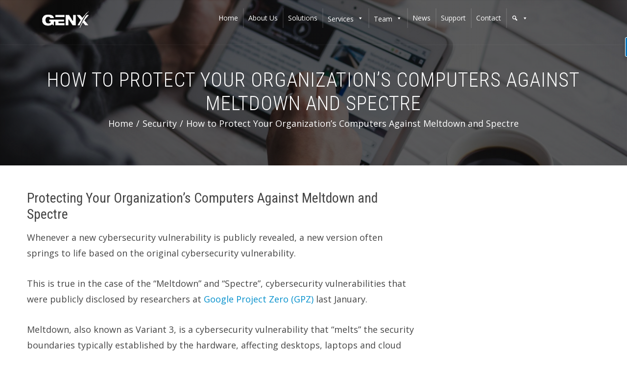

--- FILE ---
content_type: text/html; charset=UTF-8
request_url: https://www.genx.ca/how-to-protect-your-organizations-computers-against-meltdown-and-spectre
body_size: 23995
content:
<!DOCTYPE html><html lang="en-US"><head><meta charset="UTF-8"><meta name="viewport" content="width=device-width, initial-scale=1"><link rel="profile" href="http://gmpg.org/xfn/11"><link rel="pingback" href="https://www.genx.ca/xmlrpc.php"><meta name='robots' content='index, follow, max-image-preview:large, max-snippet:-1, max-video-preview:-1' /><style>img:is([sizes="auto" i], [sizes^="auto," i]) { contain-intrinsic-size: 3000px 1500px }</style><title>How to Protect Your Organization’s Computers Against Meltdown and Spectre</title><meta name="description" content="Whenever a new cybersecurity vulnerability is publicly revealed, a new version often springs to life based on the original cybersecurity vulnerability. This is true in the case of the Meltdown and Spectre, cybersecurity vulnerabilities that were publicly disclosed by researchers." /><meta property="og:locale" content="en_US" /><meta property="og:type" content="article" /><meta property="og:title" content="How to Protect Your Organization’s Computers Against Meltdown and Spectre" /><meta property="og:description" content="Whenever a new cybersecurity vulnerability is publicly revealed, a new version often springs to life based on the original cybersecurity vulnerability. This is true in the case of the Meltdown and Spectre, cybersecurity vulnerabilities that were publicly disclosed by researchers." /><meta property="og:url" content="https://www.genx.ca/how-to-protect-your-organizations-computers-against-meltdown-and-spectre" /><meta property="og:site_name" content="GenX Solutions" /><meta property="article:publisher" content="https://www.facebook.com/GenXSolutions/" /><meta property="article:published_time" content="2018-05-27T00:09:56+00:00" /><meta property="article:modified_time" content="2018-06-19T18:25:47+00:00" /><meta property="og:image" content="https://i2.wp.com/www.genx.ca/wp-content/uploads/2018/05/genx-meltdown-spectre-min.jpg?fit=1200%2C683&ssl=1" /><meta property="og:image:width" content="1200" /><meta property="og:image:height" content="683" /><meta property="og:image:type" content="image/jpeg" /><meta name="author" content="genxwordadmin" /><meta name="twitter:card" content="summary_large_image" /><meta name="twitter:creator" content="@GenXSolutionsCA" /><meta name="twitter:site" content="@GenXSolutionsCA" /><meta name="twitter:label1" content="Written by" /><meta name="twitter:data1" content="genxwordadmin" /><meta name="twitter:label2" content="Est. reading time" /><meta name="twitter:data2" content="5 minutes" /> <script type="application/ld+json" class="yoast-schema-graph">{"@context":"https://schema.org","@graph":[{"@type":"Article","@id":"https://www.genx.ca/how-to-protect-your-organizations-computers-against-meltdown-and-spectre#article","isPartOf":{"@id":"https://www.genx.ca/how-to-protect-your-organizations-computers-against-meltdown-and-spectre"},"author":{"name":"genxwordadmin","@id":"https://www.genx.ca/#/schema/person/d7b8139ed8f2f0b8827fd799c00690ab"},"headline":"How to Protect Your Organization’s Computers Against Meltdown and Spectre","datePublished":"2018-05-27T00:09:56+00:00","dateModified":"2018-06-19T18:25:47+00:00","mainEntityOfPage":{"@id":"https://www.genx.ca/how-to-protect-your-organizations-computers-against-meltdown-and-spectre"},"wordCount":1021,"commentCount":0,"publisher":{"@id":"https://www.genx.ca/#organization"},"image":{"@id":"https://www.genx.ca/how-to-protect-your-organizations-computers-against-meltdown-and-spectre#primaryimage"},"thumbnailUrl":"https://i0.wp.com/www.genx.ca/wp-content/uploads/2018/05/genx-meltdown-spectre-min.jpg?fit=1200%2C683&ssl=1","keywords":["intel CPU","Meltdown","Spectre","vulnerability"],"articleSection":["Information Security","Security"],"inLanguage":"en-US","potentialAction":[{"@type":"CommentAction","name":"Comment","target":["https://www.genx.ca/how-to-protect-your-organizations-computers-against-meltdown-and-spectre#respond"]}]},{"@type":"WebPage","@id":"https://www.genx.ca/how-to-protect-your-organizations-computers-against-meltdown-and-spectre","url":"https://www.genx.ca/how-to-protect-your-organizations-computers-against-meltdown-and-spectre","name":"How to Protect Your Organization’s Computers Against Meltdown and Spectre","isPartOf":{"@id":"https://www.genx.ca/#website"},"primaryImageOfPage":{"@id":"https://www.genx.ca/how-to-protect-your-organizations-computers-against-meltdown-and-spectre#primaryimage"},"image":{"@id":"https://www.genx.ca/how-to-protect-your-organizations-computers-against-meltdown-and-spectre#primaryimage"},"thumbnailUrl":"https://i0.wp.com/www.genx.ca/wp-content/uploads/2018/05/genx-meltdown-spectre-min.jpg?fit=1200%2C683&ssl=1","datePublished":"2018-05-27T00:09:56+00:00","dateModified":"2018-06-19T18:25:47+00:00","description":"Whenever a new cybersecurity vulnerability is publicly revealed, a new version often springs to life based on the original cybersecurity vulnerability. This is true in the case of the Meltdown and Spectre, cybersecurity vulnerabilities that were publicly disclosed by researchers.","breadcrumb":{"@id":"https://www.genx.ca/how-to-protect-your-organizations-computers-against-meltdown-and-spectre#breadcrumb"},"inLanguage":"en-US","potentialAction":[{"@type":"ReadAction","target":["https://www.genx.ca/how-to-protect-your-organizations-computers-against-meltdown-and-spectre"]}]},{"@type":"ImageObject","inLanguage":"en-US","@id":"https://www.genx.ca/how-to-protect-your-organizations-computers-against-meltdown-and-spectre#primaryimage","url":"https://i0.wp.com/www.genx.ca/wp-content/uploads/2018/05/genx-meltdown-spectre-min.jpg?fit=1200%2C683&ssl=1","contentUrl":"https://i0.wp.com/www.genx.ca/wp-content/uploads/2018/05/genx-meltdown-spectre-min.jpg?fit=1200%2C683&ssl=1","width":1200,"height":683,"caption":"meltdown and spectre vulnerability and patch"},{"@type":"BreadcrumbList","@id":"https://www.genx.ca/how-to-protect-your-organizations-computers-against-meltdown-and-spectre#breadcrumb","itemListElement":[{"@type":"ListItem","position":1,"name":"Home","item":"https://www.genx.ca/"},{"@type":"ListItem","position":2,"name":"How to Protect Your Organization’s Computers Against Meltdown and Spectre"}]},{"@type":"WebSite","@id":"https://www.genx.ca/#website","url":"https://www.genx.ca/","name":"GenX Solutions","description":"We Make IT Happen","publisher":{"@id":"https://www.genx.ca/#organization"},"potentialAction":[{"@type":"SearchAction","target":{"@type":"EntryPoint","urlTemplate":"https://www.genx.ca/?s={search_term_string}"},"query-input":{"@type":"PropertyValueSpecification","valueRequired":true,"valueName":"search_term_string"}}],"inLanguage":"en-US"},{"@type":"Organization","@id":"https://www.genx.ca/#organization","name":"GenX Solutions","url":"https://www.genx.ca/","logo":{"@type":"ImageObject","inLanguage":"en-US","@id":"https://www.genx.ca/#/schema/logo/image/","url":"https://i0.wp.com/www.genx.ca/wp-content/uploads/2017/08/cropped-logo.png?fit=148%2C40&ssl=1","contentUrl":"https://i0.wp.com/www.genx.ca/wp-content/uploads/2017/08/cropped-logo.png?fit=148%2C40&ssl=1","width":148,"height":40,"caption":"GenX Solutions"},"image":{"@id":"https://www.genx.ca/#/schema/logo/image/"},"sameAs":["https://www.facebook.com/GenXSolutions/","https://x.com/GenXSolutionsCA","https://ca.linkedin.com/company/genx-solutions"]},{"@type":"Person","@id":"https://www.genx.ca/#/schema/person/d7b8139ed8f2f0b8827fd799c00690ab","name":"genxwordadmin","image":{"@type":"ImageObject","inLanguage":"en-US","@id":"https://www.genx.ca/#/schema/person/image/","url":"https://secure.gravatar.com/avatar/2836df504bf0fe11f6fca51b03d8ca9e?s=96&d=mm&r=g","contentUrl":"https://secure.gravatar.com/avatar/2836df504bf0fe11f6fca51b03d8ca9e?s=96&d=mm&r=g","caption":"genxwordadmin"}}]}</script> <link rel='dns-prefetch' href='//www.genx.ca' /><link rel='dns-prefetch' href='//secure.gravatar.com' /><link rel='dns-prefetch' href='//stats.wp.com' /><link rel='dns-prefetch' href='//fonts.googleapis.com' /><link rel='dns-prefetch' href='//v0.wordpress.com' /><link rel='preconnect' href='//i0.wp.com' /><link rel='preconnect' href='//c0.wp.com' /><link rel="alternate" type="application/rss+xml" title="GenX Solutions &raquo; Feed" href="https://www.genx.ca/feed" /><link rel="alternate" type="application/rss+xml" title="GenX Solutions &raquo; Comments Feed" href="https://www.genx.ca/comments/feed" /><link rel="alternate" type="application/rss+xml" title="GenX Solutions &raquo; How to Protect Your Organization’s Computers Against Meltdown and Spectre Comments Feed" href="https://www.genx.ca/how-to-protect-your-organizations-computers-against-meltdown-and-spectre/feed" /><link rel='stylesheet' id='wp-block-library-css' href='https://www.genx.ca/wp-includes/css/dist/block-library/style.min.css?ver=6.7.4' type='text/css' media='all' /><style id='wp-block-library-theme-inline-css' type='text/css'>.wp-block-audio :where(figcaption){color:#555;font-size:13px;text-align:center}.is-dark-theme .wp-block-audio :where(figcaption){color:#ffffffa6}.wp-block-audio{margin:0 0 1em}.wp-block-code{border:1px solid #ccc;border-radius:4px;font-family:Menlo,Consolas,monaco,monospace;padding:.8em 1em}.wp-block-embed :where(figcaption){color:#555;font-size:13px;text-align:center}.is-dark-theme .wp-block-embed :where(figcaption){color:#ffffffa6}.wp-block-embed{margin:0 0 1em}.blocks-gallery-caption{color:#555;font-size:13px;text-align:center}.is-dark-theme .blocks-gallery-caption{color:#ffffffa6}:root :where(.wp-block-image figcaption){color:#555;font-size:13px;text-align:center}.is-dark-theme :root :where(.wp-block-image figcaption){color:#ffffffa6}.wp-block-image{margin:0 0 1em}.wp-block-pullquote{border-bottom:4px solid;border-top:4px solid;color:currentColor;margin-bottom:1.75em}.wp-block-pullquote cite,.wp-block-pullquote footer,.wp-block-pullquote__citation{color:currentColor;font-size:.8125em;font-style:normal;text-transform:uppercase}.wp-block-quote{border-left:.25em solid;margin:0 0 1.75em;padding-left:1em}.wp-block-quote cite,.wp-block-quote footer{color:currentColor;font-size:.8125em;font-style:normal;position:relative}.wp-block-quote:where(.has-text-align-right){border-left:none;border-right:.25em solid;padding-left:0;padding-right:1em}.wp-block-quote:where(.has-text-align-center){border:none;padding-left:0}.wp-block-quote.is-large,.wp-block-quote.is-style-large,.wp-block-quote:where(.is-style-plain){border:none}.wp-block-search .wp-block-search__label{font-weight:700}.wp-block-search__button{border:1px solid #ccc;padding:.375em .625em}:where(.wp-block-group.has-background){padding:1.25em 2.375em}.wp-block-separator.has-css-opacity{opacity:.4}.wp-block-separator{border:none;border-bottom:2px solid;margin-left:auto;margin-right:auto}.wp-block-separator.has-alpha-channel-opacity{opacity:1}.wp-block-separator:not(.is-style-wide):not(.is-style-dots){width:100px}.wp-block-separator.has-background:not(.is-style-dots){border-bottom:none;height:1px}.wp-block-separator.has-background:not(.is-style-wide):not(.is-style-dots){height:2px}.wp-block-table{margin:0 0 1em}.wp-block-table td,.wp-block-table th{word-break:normal}.wp-block-table :where(figcaption){color:#555;font-size:13px;text-align:center}.is-dark-theme .wp-block-table :where(figcaption){color:#ffffffa6}.wp-block-video :where(figcaption){color:#555;font-size:13px;text-align:center}.is-dark-theme .wp-block-video :where(figcaption){color:#ffffffa6}.wp-block-video{margin:0 0 1em}:root :where(.wp-block-template-part.has-background){margin-bottom:0;margin-top:0;padding:1.25em 2.375em}</style><link rel='stylesheet' id='mediaelement-css' href='https://www.genx.ca/wp-includes/js/mediaelement/mediaelementplayer-legacy.min.css?ver=4.2.17' type='text/css' media='all' /><link rel='stylesheet' id='wp-mediaelement-css' href='https://www.genx.ca/wp-includes/js/mediaelement/wp-mediaelement.min.css?ver=6.7.4' type='text/css' media='all' /><style id='jetpack-sharing-buttons-style-inline-css' type='text/css'>.jetpack-sharing-buttons__services-list{display:flex;flex-direction:row;flex-wrap:wrap;gap:0;list-style-type:none;margin:5px;padding:0}.jetpack-sharing-buttons__services-list.has-small-icon-size{font-size:12px}.jetpack-sharing-buttons__services-list.has-normal-icon-size{font-size:16px}.jetpack-sharing-buttons__services-list.has-large-icon-size{font-size:24px}.jetpack-sharing-buttons__services-list.has-huge-icon-size{font-size:36px}@media print{.jetpack-sharing-buttons__services-list{display:none!important}}.editor-styles-wrapper .wp-block-jetpack-sharing-buttons{gap:0;padding-inline-start:0}ul.jetpack-sharing-buttons__services-list.has-background{padding:1.25em 2.375em}</style><style id='classic-theme-styles-inline-css' type='text/css'>/*! This file is auto-generated */
.wp-block-button__link{color:#fff;background-color:#32373c;border-radius:9999px;box-shadow:none;text-decoration:none;padding:calc(.667em + 2px) calc(1.333em + 2px);font-size:1.125em}.wp-block-file__button{background:#32373c;color:#fff;text-decoration:none}</style><style id='global-styles-inline-css' type='text/css'>:root{--wp--preset--aspect-ratio--square: 1;--wp--preset--aspect-ratio--4-3: 4/3;--wp--preset--aspect-ratio--3-4: 3/4;--wp--preset--aspect-ratio--3-2: 3/2;--wp--preset--aspect-ratio--2-3: 2/3;--wp--preset--aspect-ratio--16-9: 16/9;--wp--preset--aspect-ratio--9-16: 9/16;--wp--preset--color--black: #000000;--wp--preset--color--cyan-bluish-gray: #abb8c3;--wp--preset--color--white: #ffffff;--wp--preset--color--pale-pink: #f78da7;--wp--preset--color--vivid-red: #cf2e2e;--wp--preset--color--luminous-vivid-orange: #ff6900;--wp--preset--color--luminous-vivid-amber: #fcb900;--wp--preset--color--light-green-cyan: #7bdcb5;--wp--preset--color--vivid-green-cyan: #00d084;--wp--preset--color--pale-cyan-blue: #8ed1fc;--wp--preset--color--vivid-cyan-blue: #0693e3;--wp--preset--color--vivid-purple: #9b51e0;--wp--preset--gradient--vivid-cyan-blue-to-vivid-purple: linear-gradient(135deg,rgba(6,147,227,1) 0%,rgb(155,81,224) 100%);--wp--preset--gradient--light-green-cyan-to-vivid-green-cyan: linear-gradient(135deg,rgb(122,220,180) 0%,rgb(0,208,130) 100%);--wp--preset--gradient--luminous-vivid-amber-to-luminous-vivid-orange: linear-gradient(135deg,rgba(252,185,0,1) 0%,rgba(255,105,0,1) 100%);--wp--preset--gradient--luminous-vivid-orange-to-vivid-red: linear-gradient(135deg,rgba(255,105,0,1) 0%,rgb(207,46,46) 100%);--wp--preset--gradient--very-light-gray-to-cyan-bluish-gray: linear-gradient(135deg,rgb(238,238,238) 0%,rgb(169,184,195) 100%);--wp--preset--gradient--cool-to-warm-spectrum: linear-gradient(135deg,rgb(74,234,220) 0%,rgb(151,120,209) 20%,rgb(207,42,186) 40%,rgb(238,44,130) 60%,rgb(251,105,98) 80%,rgb(254,248,76) 100%);--wp--preset--gradient--blush-light-purple: linear-gradient(135deg,rgb(255,206,236) 0%,rgb(152,150,240) 100%);--wp--preset--gradient--blush-bordeaux: linear-gradient(135deg,rgb(254,205,165) 0%,rgb(254,45,45) 50%,rgb(107,0,62) 100%);--wp--preset--gradient--luminous-dusk: linear-gradient(135deg,rgb(255,203,112) 0%,rgb(199,81,192) 50%,rgb(65,88,208) 100%);--wp--preset--gradient--pale-ocean: linear-gradient(135deg,rgb(255,245,203) 0%,rgb(182,227,212) 50%,rgb(51,167,181) 100%);--wp--preset--gradient--electric-grass: linear-gradient(135deg,rgb(202,248,128) 0%,rgb(113,206,126) 100%);--wp--preset--gradient--midnight: linear-gradient(135deg,rgb(2,3,129) 0%,rgb(40,116,252) 100%);--wp--preset--font-size--small: 13px;--wp--preset--font-size--medium: 20px;--wp--preset--font-size--large: 36px;--wp--preset--font-size--x-large: 42px;--wp--preset--spacing--20: 0.44rem;--wp--preset--spacing--30: 0.67rem;--wp--preset--spacing--40: 1rem;--wp--preset--spacing--50: 1.5rem;--wp--preset--spacing--60: 2.25rem;--wp--preset--spacing--70: 3.38rem;--wp--preset--spacing--80: 5.06rem;--wp--preset--shadow--natural: 6px 6px 9px rgba(0, 0, 0, 0.2);--wp--preset--shadow--deep: 12px 12px 50px rgba(0, 0, 0, 0.4);--wp--preset--shadow--sharp: 6px 6px 0px rgba(0, 0, 0, 0.2);--wp--preset--shadow--outlined: 6px 6px 0px -3px rgba(255, 255, 255, 1), 6px 6px rgba(0, 0, 0, 1);--wp--preset--shadow--crisp: 6px 6px 0px rgba(0, 0, 0, 1);}:where(.is-layout-flex){gap: 0.5em;}:where(.is-layout-grid){gap: 0.5em;}body .is-layout-flex{display: flex;}.is-layout-flex{flex-wrap: wrap;align-items: center;}.is-layout-flex > :is(*, div){margin: 0;}body .is-layout-grid{display: grid;}.is-layout-grid > :is(*, div){margin: 0;}:where(.wp-block-columns.is-layout-flex){gap: 2em;}:where(.wp-block-columns.is-layout-grid){gap: 2em;}:where(.wp-block-post-template.is-layout-flex){gap: 1.25em;}:where(.wp-block-post-template.is-layout-grid){gap: 1.25em;}.has-black-color{color: var(--wp--preset--color--black) !important;}.has-cyan-bluish-gray-color{color: var(--wp--preset--color--cyan-bluish-gray) !important;}.has-white-color{color: var(--wp--preset--color--white) !important;}.has-pale-pink-color{color: var(--wp--preset--color--pale-pink) !important;}.has-vivid-red-color{color: var(--wp--preset--color--vivid-red) !important;}.has-luminous-vivid-orange-color{color: var(--wp--preset--color--luminous-vivid-orange) !important;}.has-luminous-vivid-amber-color{color: var(--wp--preset--color--luminous-vivid-amber) !important;}.has-light-green-cyan-color{color: var(--wp--preset--color--light-green-cyan) !important;}.has-vivid-green-cyan-color{color: var(--wp--preset--color--vivid-green-cyan) !important;}.has-pale-cyan-blue-color{color: var(--wp--preset--color--pale-cyan-blue) !important;}.has-vivid-cyan-blue-color{color: var(--wp--preset--color--vivid-cyan-blue) !important;}.has-vivid-purple-color{color: var(--wp--preset--color--vivid-purple) !important;}.has-black-background-color{background-color: var(--wp--preset--color--black) !important;}.has-cyan-bluish-gray-background-color{background-color: var(--wp--preset--color--cyan-bluish-gray) !important;}.has-white-background-color{background-color: var(--wp--preset--color--white) !important;}.has-pale-pink-background-color{background-color: var(--wp--preset--color--pale-pink) !important;}.has-vivid-red-background-color{background-color: var(--wp--preset--color--vivid-red) !important;}.has-luminous-vivid-orange-background-color{background-color: var(--wp--preset--color--luminous-vivid-orange) !important;}.has-luminous-vivid-amber-background-color{background-color: var(--wp--preset--color--luminous-vivid-amber) !important;}.has-light-green-cyan-background-color{background-color: var(--wp--preset--color--light-green-cyan) !important;}.has-vivid-green-cyan-background-color{background-color: var(--wp--preset--color--vivid-green-cyan) !important;}.has-pale-cyan-blue-background-color{background-color: var(--wp--preset--color--pale-cyan-blue) !important;}.has-vivid-cyan-blue-background-color{background-color: var(--wp--preset--color--vivid-cyan-blue) !important;}.has-vivid-purple-background-color{background-color: var(--wp--preset--color--vivid-purple) !important;}.has-black-border-color{border-color: var(--wp--preset--color--black) !important;}.has-cyan-bluish-gray-border-color{border-color: var(--wp--preset--color--cyan-bluish-gray) !important;}.has-white-border-color{border-color: var(--wp--preset--color--white) !important;}.has-pale-pink-border-color{border-color: var(--wp--preset--color--pale-pink) !important;}.has-vivid-red-border-color{border-color: var(--wp--preset--color--vivid-red) !important;}.has-luminous-vivid-orange-border-color{border-color: var(--wp--preset--color--luminous-vivid-orange) !important;}.has-luminous-vivid-amber-border-color{border-color: var(--wp--preset--color--luminous-vivid-amber) !important;}.has-light-green-cyan-border-color{border-color: var(--wp--preset--color--light-green-cyan) !important;}.has-vivid-green-cyan-border-color{border-color: var(--wp--preset--color--vivid-green-cyan) !important;}.has-pale-cyan-blue-border-color{border-color: var(--wp--preset--color--pale-cyan-blue) !important;}.has-vivid-cyan-blue-border-color{border-color: var(--wp--preset--color--vivid-cyan-blue) !important;}.has-vivid-purple-border-color{border-color: var(--wp--preset--color--vivid-purple) !important;}.has-vivid-cyan-blue-to-vivid-purple-gradient-background{background: var(--wp--preset--gradient--vivid-cyan-blue-to-vivid-purple) !important;}.has-light-green-cyan-to-vivid-green-cyan-gradient-background{background: var(--wp--preset--gradient--light-green-cyan-to-vivid-green-cyan) !important;}.has-luminous-vivid-amber-to-luminous-vivid-orange-gradient-background{background: var(--wp--preset--gradient--luminous-vivid-amber-to-luminous-vivid-orange) !important;}.has-luminous-vivid-orange-to-vivid-red-gradient-background{background: var(--wp--preset--gradient--luminous-vivid-orange-to-vivid-red) !important;}.has-very-light-gray-to-cyan-bluish-gray-gradient-background{background: var(--wp--preset--gradient--very-light-gray-to-cyan-bluish-gray) !important;}.has-cool-to-warm-spectrum-gradient-background{background: var(--wp--preset--gradient--cool-to-warm-spectrum) !important;}.has-blush-light-purple-gradient-background{background: var(--wp--preset--gradient--blush-light-purple) !important;}.has-blush-bordeaux-gradient-background{background: var(--wp--preset--gradient--blush-bordeaux) !important;}.has-luminous-dusk-gradient-background{background: var(--wp--preset--gradient--luminous-dusk) !important;}.has-pale-ocean-gradient-background{background: var(--wp--preset--gradient--pale-ocean) !important;}.has-electric-grass-gradient-background{background: var(--wp--preset--gradient--electric-grass) !important;}.has-midnight-gradient-background{background: var(--wp--preset--gradient--midnight) !important;}.has-small-font-size{font-size: var(--wp--preset--font-size--small) !important;}.has-medium-font-size{font-size: var(--wp--preset--font-size--medium) !important;}.has-large-font-size{font-size: var(--wp--preset--font-size--large) !important;}.has-x-large-font-size{font-size: var(--wp--preset--font-size--x-large) !important;}
:where(.wp-block-post-template.is-layout-flex){gap: 1.25em;}:where(.wp-block-post-template.is-layout-grid){gap: 1.25em;}
:where(.wp-block-columns.is-layout-flex){gap: 2em;}:where(.wp-block-columns.is-layout-grid){gap: 2em;}
:root :where(.wp-block-pullquote){font-size: 1.5em;line-height: 1.6;}</style><link rel='stylesheet' id='cntctfrm_form_style-css' href='https://www.genx.ca/wp-content/plugins/contact-form-plugin/css/form_style.css?ver=4.3.2' type='text/css' media='all' /><link rel='stylesheet' id='megamenu-css' href='https://www.genx.ca/wp-content/uploads/maxmegamenu/style.css?ver=964aa5' type='text/css' media='all' /><link rel='stylesheet' id='dashicons-css' href='https://www.genx.ca/wp-includes/css/dashicons.min.css?ver=6.7.4' type='text/css' media='all' /><link rel='stylesheet' id='hashone-style-css' href='https://www.genx.ca/wp-content/themes/hashone/style.css?ver=1.0' type='text/css' media='all' /><link rel='stylesheet' id='hashone-fonts-css' href='//fonts.googleapis.com/css?family=Open+Sans%3A400%2C300%2C600%2C700%7CRoboto+Condensed%3A300italic%2C400italic%2C700italic%2C400%2C300%2C700&#038;subset=latin%2Clatin-ext&#038;display=swap' type='text/css' media='all' /><link rel='stylesheet' id='animate-css' href='https://www.genx.ca/wp-content/themes/hashone/css/animate.css?ver=1.0' type='text/css' media='all' /><link rel='stylesheet' id='font-awesome-css' href='https://www.genx.ca/wp-content/themes/hashone/css/font-awesome.css?ver=4.4.0' type='text/css' media='all' /><link rel='stylesheet' id='owl-carousel-css' href='https://www.genx.ca/wp-content/themes/hashone/css/owl.carousel.css?ver=1.3.3' type='text/css' media='all' /><link rel='stylesheet' id='nivo-lightbox-css' href='https://www.genx.ca/wp-content/themes/hashone/css/nivo-lightbox.css?ver=1.3.3' type='text/css' media='all' /><link rel='stylesheet' id='wpdevelop-bts-css' href='https://www.genx.ca/wp-content/plugins/booking/assets/libs/bootstrap-css/css/bootstrap.css?ver=10.8' type='text/css' media='all' /><link rel='stylesheet' id='wpdevelop-bts-theme-css' href='https://www.genx.ca/wp-content/plugins/booking/assets/libs/bootstrap-css/css/bootstrap-theme.css?ver=10.8' type='text/css' media='all' /><link rel='stylesheet' id='wpbc-tippy-popover-css' href='https://www.genx.ca/wp-content/plugins/booking/assets/libs/tippy.js/themes/wpbc-tippy-popover.css?ver=10.8' type='text/css' media='all' /><link rel='stylesheet' id='wpbc-tippy-times-css' href='https://www.genx.ca/wp-content/plugins/booking/assets/libs/tippy.js/themes/wpbc-tippy-times.css?ver=10.8' type='text/css' media='all' /><link rel='stylesheet' id='wpbc-material-design-icons-css' href='https://www.genx.ca/wp-content/plugins/booking/assets/libs/material-design-icons/material-design-icons.css?ver=10.8' type='text/css' media='all' /><link rel='stylesheet' id='wpbc-ui-both-css' href='https://www.genx.ca/wp-content/plugins/booking/css/wpbc_ui_both.css?ver=10.8' type='text/css' media='all' /><link rel='stylesheet' id='wpbc-time_picker-css' href='https://www.genx.ca/wp-content/plugins/booking/css/wpbc_time-selector.css?ver=10.8' type='text/css' media='all' /><link rel='stylesheet' id='wpbc-time_picker-skin-css' href='https://www.genx.ca/wp-content/plugins/booking/css/time_picker_skins/grey.css?ver=10.8' type='text/css' media='all' /><link rel='stylesheet' id='wpbc-client-pages-css' href='https://www.genx.ca/wp-content/plugins/booking/css/client.css?ver=10.8' type='text/css' media='all' /><link rel='stylesheet' id='wpbc-fe-form_fields-css' href='https://www.genx.ca/wp-content/plugins/booking/css/_out/wpbc_fe__form_fields.css?ver=10.8' type='text/css' media='all' /><link rel='stylesheet' id='wpbc-calendar-css' href='https://www.genx.ca/wp-content/plugins/booking/css/calendar.css?ver=10.8' type='text/css' media='all' /><link rel='stylesheet' id='wpbc-calendar-skin-css' href='https://www.genx.ca/wp-content/plugins/booking/css/skins/standard.css?ver=10.8' type='text/css' media='all' /><link rel='stylesheet' id='wpbc-flex-timeline-css' href='https://www.genx.ca/wp-content/plugins/booking/core/timeline/v2/_out/timeline_v2.1.css?ver=10.8' type='text/css' media='all' /><link rel='stylesheet' id='sharedaddy-css' href='https://www.genx.ca/wp-content/plugins/jetpack/modules/sharedaddy/sharing.css?ver=14.1' type='text/css' media='all' /><link rel='stylesheet' id='social-logos-css' href='https://www.genx.ca/wp-content/plugins/jetpack/_inc/social-logos/social-logos.min.css?ver=14.1' type='text/css' media='all' /> <script type="text/javascript" src="https://www.genx.ca/wp-includes/js/jquery/jquery.min.js?ver=3.7.1" id="jquery-core-js"></script> <script type="text/javascript" id="wpbc_all-js-before">var wpbc_url_ajax ="https:\/\/www.genx.ca\/wp-admin\/admin-ajax.php";</script> <script type="text/javascript" id="wpbc_all-js-after">function wpbc_init__head(){ _wpbc.set_other_param( 'locale_active', 'en_US' ); _wpbc.set_other_param( 'today_arr', [2026,01,21,02,42]  ); _wpbc.set_other_param( 'url_plugin', 'https://www.genx.ca/wp-content/plugins/booking' ); _wpbc.set_other_param( 'this_page_booking_hash', ''  ); _wpbc.set_other_param( 'calendars__on_this_page', [] ); _wpbc.set_other_param( 'calendars__first_day', '0' ); _wpbc.set_other_param( 'calendars__max_monthes_in_calendar', '1y' ); _wpbc.set_other_param( 'availability__unavailable_from_today', '0' ); _wpbc.set_other_param( 'availability__week_days_unavailable', [0,6,999] ); _wpbc.set_other_param( 'calendars__days_select_mode', 'single' ); _wpbc.set_other_param( 'calendars__fixed__days_num', 0 ); _wpbc.set_other_param( 'calendars__fixed__week_days__start',   [] ); _wpbc.set_other_param( 'calendars__dynamic__days_min', 0 ); _wpbc.set_other_param( 'calendars__dynamic__days_max', 0 ); _wpbc.set_other_param( 'calendars__dynamic__days_specific',    [] ); _wpbc.set_other_param( 'calendars__dynamic__week_days__start', [] ); _wpbc.set_other_param( 'calendars__days_selection__middle_days_opacity', '0.75' ); _wpbc.set_other_param( 'is_enabled_booking_recurrent_time',  true ); _wpbc.set_other_param( 'is_allow_several_months_on_mobile',  false ); _wpbc.set_other_param( 'is_enabled_change_over',  false ); _wpbc.set_other_param( 'update', '10.8' ); _wpbc.set_other_param( 'version', 'free' ); _wpbc.set_message( 'message_dates_times_unavailable', "These dates and times in this calendar are already booked or unavailable." ); _wpbc.set_message( 'message_choose_alternative_dates', "Please choose alternative date(s), times, or adjust the number of slots booked." ); _wpbc.set_message( 'message_cannot_save_in_one_resource', "It is not possible to store this sequence of the dates into the one same resource." ); _wpbc.set_message( 'message_check_required', "This field is required" ); _wpbc.set_message( 'message_check_required_for_check_box', "This checkbox must be checked" ); _wpbc.set_message( 'message_check_required_for_radio_box', "At least one option must be selected" ); _wpbc.set_message( 'message_check_email', "Incorrect email address" ); _wpbc.set_message( 'message_check_same_email', "Your emails do not match" ); _wpbc.set_message( 'message_check_no_selected_dates', "Please, select booking date(s) at Calendar." ); _wpbc.set_message( 'message_processing', "Processing" ); _wpbc.set_message( 'message_deleting', "Deleting" ); _wpbc.set_message( 'message_updating', "Updating" ); _wpbc.set_message( 'message_saving', "Saving" ); _wpbc.set_message( 'message_error_check_in_out_time', "Error! Please reset your check-in\/check-out dates above." ); _wpbc.set_message( 'message_error_start_time', "Start Time is invalid. The date or time may be booked, or already in the past! Please choose another date or time." ); _wpbc.set_message( 'message_error_end_time', "End Time is invalid. The date or time may be booked, or already in the past. The End Time may also be earlier that the start time, if only 1 day was selected! Please choose another date or time." ); _wpbc.set_message( 'message_error_range_time', "The time(s) may be booked, or already in the past!" ); _wpbc.set_message( 'message_error_duration_time', "The time(s) may be booked, or already in the past!" ); console.log( '== WPBC VARS 10.8 [free] LOADED ==' ); } ( function() { if ( document.readyState === 'loading' ){ document.addEventListener( 'DOMContentLoaded', wpbc_init__head ); } else { wpbc_init__head(); } }() );</script> <link rel="https://api.w.org/" href="https://www.genx.ca/wp-json/" /><link rel="alternate" title="JSON" type="application/json" href="https://www.genx.ca/wp-json/wp/v2/posts/1087" /><link rel="EditURI" type="application/rsd+xml" title="RSD" href="https://www.genx.ca/xmlrpc.php?rsd" /><meta name="generator" content="WordPress 6.7.4" /><link rel='shortlink' href='https://wp.me/p92FSI-hx' /><link rel="alternate" title="oEmbed (JSON)" type="application/json+oembed" href="https://www.genx.ca/wp-json/oembed/1.0/embed?url=https%3A%2F%2Fwww.genx.ca%2Fhow-to-protect-your-organizations-computers-against-meltdown-and-spectre" /><link rel="alternate" title="oEmbed (XML)" type="text/xml+oembed" href="https://www.genx.ca/wp-json/oembed/1.0/embed?url=https%3A%2F%2Fwww.genx.ca%2Fhow-to-protect-your-organizations-computers-against-meltdown-and-spectre&#038;format=xml" /><link rel="canonical" href="https://www.genx.ca/how-to-protect-your-organizations-computers-against-meltdown-and-spectre" /><meta name="google-site-verification" content="ICAx_z0-mUsB0Kdzbn1Z8ItnwhCaItIe6X7U3bGG-Pg" /> <script async>(function(s,u,m,o,j,v){j=u.createElement(m);v=u.getElementsByTagName(m)[0];j.async=1;j.src=o;j.dataset.sumoSiteId='19cde8f35320b0504e493206b93e9d49e7d246fd2439dc2f24a3b3cdd56c8773';v.parentNode.insertBefore(j,v)})(window,document,'script','//load.sumo.com/');</script><script type="text/javascript">(function(url){
	if(/(?:Chrome\/26\.0\.1410\.63 Safari\/537\.31|WordfenceTestMonBot)/.test(navigator.userAgent)){ return; }
	var addEvent = function(evt, handler) {
		if (window.addEventListener) {
			document.addEventListener(evt, handler, false);
		} else if (window.attachEvent) {
			document.attachEvent('on' + evt, handler);
		}
	};
	var removeEvent = function(evt, handler) {
		if (window.removeEventListener) {
			document.removeEventListener(evt, handler, false);
		} else if (window.detachEvent) {
			document.detachEvent('on' + evt, handler);
		}
	};
	var evts = 'contextmenu dblclick drag dragend dragenter dragleave dragover dragstart drop keydown keypress keyup mousedown mousemove mouseout mouseover mouseup mousewheel scroll'.split(' ');
	var logHuman = function() {
		if (window.wfLogHumanRan) { return; }
		window.wfLogHumanRan = true;
		var wfscr = document.createElement('script');
		wfscr.type = 'text/javascript';
		wfscr.async = true;
		wfscr.src = url + '&r=' + Math.random();
		(document.getElementsByTagName('head')[0]||document.getElementsByTagName('body')[0]).appendChild(wfscr);
		for (var i = 0; i < evts.length; i++) {
			removeEvent(evts[i], logHuman);
		}
	};
	for (var i = 0; i < evts.length; i++) {
		addEvent(evts[i], logHuman);
	}
})('//www.genx.ca/?wordfence_lh=1&hid=9B2C648605EC574F326DB1282A49D0CB');</script> <style>img#wpstats{display:none}</style><style>.hs-main-header,#hs-home-slider-section{background-image: url(https://www.genx.ca/wp-content/uploads/2017/08/man-coffee-cup-pen-e1502731218496.jpg)}.hs-service-left-bg{ background-image:url(https://www.genx.ca/wp-content/uploads/2017/08/laptop_mouse_user-e1502911061376.jpg);}#hs-counter-section{ background-image:url(https://www.genx.ca/wp-content/uploads/2017/08/man-coffee-cup-pen-e1502731218496.jpg);}#hs-contact-section{ background-image:url(https://www.genx.ca/wp-content/uploads/2017/08/pexels-photo-115655-e1502298385607.jpg);}</style><style>img.lazyload,img.lazyloading{
background-color: rgba(0,0,0,0);

opacity: 0.001; 
}
img.lazyload, img.lazyloaded {
opacity: 1;
-webkit-transition:opacity 300ms;
-moz-transition: opacity 300ms;
-ms-transition: opacity 300ms;
-o-transition: opacity 300ms;
transition: opacity 300ms;
}
iframe.lazyload, iframe.lazyloading{
display: block;
background-color: rgba(0,0,0,0);

}</style><link rel="icon" href="https://i0.wp.com/www.genx.ca/wp-content/uploads/2017/08/cropped-site-icon-centred.png?fit=32%2C32&#038;ssl=1" sizes="32x32" /><link rel="icon" href="https://i0.wp.com/www.genx.ca/wp-content/uploads/2017/08/cropped-site-icon-centred.png?fit=192%2C192&#038;ssl=1" sizes="192x192" /><link rel="apple-touch-icon" href="https://i0.wp.com/www.genx.ca/wp-content/uploads/2017/08/cropped-site-icon-centred.png?fit=180%2C180&#038;ssl=1" /><meta name="msapplication-TileImage" content="https://i0.wp.com/www.genx.ca/wp-content/uploads/2017/08/cropped-site-icon-centred.png?fit=270%2C270&#038;ssl=1" /><style type="text/css" id="wp-custom-css">*{font-family:'Open Sans',sans-serif}body{width:100%;height:100%;margin:0;padding:0;overflow-x:hidden}#hs-home-slider-section a{color:#fff}#hs-home-slider-section a:hover{color:#ffd1d1}.home.blog .hs-main-navigation .current-menu-item:hover>a,.home.blog .hs-main-navigation .current>a,.home.blog .hs-main-navigation .current_page_ancestor:hover>a,.home.blog .hs-main-navigation .current_page_item:hover>a,.home.blog .hs-white.fadeInDown .hs-main-navigation .current>a,.home.blog .hs-white.fadeInDown .hs-main-navigation li:hover>a,.hs-main-navigation .current_page_ancestor>a,.hs-main-navigation .hs-main-navigation .current-menu-item>a,.hs-main-navigation a,.hs-main-navigation li:hover>a,.page-template-home-template .hs-main-navigation .current>a,.page-template-home-template .hs-white.fadeInDown .hs-main-navigation .current>a,.page-template-home-template .hs-white.fadeInDown .hs-main-navigation li:hover>a,button{color:#fff}.hs-slide{max-height:1000px}.hs-slide-caption{top:47%}#hs-masthead{border-top:2px solid transparent}.hs-slide-overlay{opacity:1}#hs-masthead.fadeInDown .custom-logo-link,#hs-masthead.fadeInDown .hs-main-navigation a{display:block}#hs-masthead.fadeInDown .wp-live-chat-wraper,.hs-footer4,.wp-live-chat-wraper{display:none}.hs-main-navigation a{opacity:.6}#hs-masthead.fadeInDown .hs-main-navigation a,.hs-main-navigation a:hover{opacity:1}.bx-controls-direction{opacity:0;-webkit-transition:.5s;-moz-transition:.5s;-o-transition:.5s;-ms-transition:.5s;transition:.5s}.bx-wrapper:hover .bx-controls-direction{opacity:1}#hs-home-slider-section .bx-wrapper .bx-prev{background-image:url(https://www.genx.ca/wp-content/uploads/2018/06/left.png);background-repeat:no-repeat;background-size:15px 15px;background-position:40%}#hs-home-slider-section .bx-wrapper .bx-next{background-image:url(https://www.genx.ca/wp-content/uploads/2018/06/right.png);background-repeat:no-repeat;background-size:15px 15px;background-position:60%}#hs-home-slider-section .bx-wrapper .bx-controls-direction a{height:50px;width:50px;margin-top:-20px;border-style:solid;border-color:#fff;border-width:1px;border-radius:500px;background-color:transparent}#hs-home-slider-section .bx-wrapper .bx-controls-direction a:hover{background-color:e50000}button{background-color:transparent;border:solid;border-width:1px;border-radius:4px;text-align:center;text-decoration:none;font-size:10pt;font-weight:700;height:50px;width:140px;margin-top:36px}.arrow-down{position:fixed;left:50%;margin-left:-16.6px;margin-top:160px;background-image:url(https://www.genx.ca/wp-content/uploads/2018/06/downwards-arrow.png);background-size:contain;background-repeat:no-repeat;width:25px;height:25px;animation:bounce 3s infinite}.hs-main-navigation .hs-menu{border-top:0 solid #028fcc}.hs-progress-bar-length{background:#028fcc}.hs-service-icon{color:#028fcc}#hs-back-top{background:#004e70}.hs-counter-icon:after,.hs-counter-icon:before,.hs-portfolio-caption a,.hs-social a,.hs-team-member h6:after,.wp-live-chat{background:#028fcc}.hs-team-social-id a{color:#000}.hs-counter-icon,.hs-team-member h6 a:hover{color:#028fcc}.hs-social a{color:#FFF}.hs-portfolio-cat-name.active,.hs-portfolio-cat-name:hover{background:#028fcc;color:#FFF;border:1px solid #028fcc;visibility:hidden}.hs-portfolio-cat-name.active:after,.hs-portfolio-cat-name:after{border-color:#028fcc transparent transparent;border-width:8px 10px 0;border-style:solid;margin-left:-10px;visibility:hidden}.hs-portfolio-caption{background:rgba(1,1,1,0)}.hs-portfolio-caption h4{color:rgba(255,255,255,0)}.hs-team-member{margin-top:40px;margin-bottom:40px}h6{font-size:20px;margin-bottom:10px}.page-id-16 .hs-main-title,.page-id-18 .hs-main-title,.page-id-20 .hs-main-title,.page-id-22 .hs-main-title,.page-id-24 .hs-main-title,.page-id-26 .hs-main-title{font-size:400%}.hs-team-member-wrap{margin-left:-100px}.hs-toggle-menu span{position:relative;height:2px;width:32px;margin:-1px auto 0;background:#fff;top:50%;box-shadow:0 10px 0 0 #fff,0 -10px 0 0 #fff;display:none}.home.blog #hs-masthead.fadeInDown,.page-template-home-template #hs-masthead.fadeInDown{position:fixed;background:rgba(0,0,0,.8);box-shadow:0 3px 10px rgba(0,0,0,.2)}@media screen and (max-width:1070px){.home.blog #hs-masthead.fadeInDown,.page-template-home-template #hs-masthead.fadeInDown{height:110px}}@media screen and (max-width:800px){.hs-black{height:110px!important}}.hs-menu>ul>li>a:after{border-bottom:2px solid #fff}.hs-blog-post:hover{background:#028fcc;color:#FFF}.hs-blog-post:hover .hs-blog-excerpt:after{border-color:transparent #028fcc transparent transparent}.hs-right-img.hs-blog-post:hover .hs-blog-excerpt:after{border-color:transparent transparent transparent #028fcc}#hs-top-footer{background:#101010;color:#AAA;padding:50px 0 35px}.hs-footer1{width:200%;margin-left:-340px;margin-right:auto;margin-top:-50px;max-width:1920px}.page-id-16 #primary,.page-id-16 #secondary{margin-top:-860px;position:relative}#hs-colophon h4.widget-title::first-letter{color:#028fcc}.hs-footer3{background-color:#028fcc;width:400%;margin-left:-50%;padding-left:50%;margin-bottom:-35px;padding-top:20px}@media screen and (max-width:1180px){.hs-footer3{display:none}.hs-footer4{display:block;background-color:#028fcc;width:400%;margin-left:-1%;padding-left:5%;padding-top:20px;margin-bottom:-35px}.hs-main-navigation .hs-menu{display:none;background:#fff}.home.blog .hs-main-navigation .current-menu-item:hover>a,.home.blog .hs-main-navigation .current>a,.home.blog .hs-main-navigation .current_page_ancestor:hover>a,.home.blog .hs-main-navigation .current_page_item:hover>a,.home.blog .hs-white.fadeInDown .hs-main-navigation .current>a,.home.blog .hs-white.fadeInDown .hs-main-navigation li:hover>a,.hs-main-navigation .current_page_ancestor>a,.hs-main-navigation .hs-main-navigation .current-menu-item>a,.hs-main-navigation li:hover>a,.page-template-home-template .hs-main-navigation .current>a,.page-template-home-template .hs-white.fadeInDown .hs-main-navigation .current>a,.page-template-home-template .hs-white.fadeInDown .hs-main-navigation li:hover>a{color:#028fcc}.hs-main-navigation a{color:#333;display:block}.custom-logo-link{display:block}}.hs-breadcrumbs,.page-id-16 .hs-footer2,.page-id-18 .hs-footer2,.page-id-20 .hs-footer2,.page-id-22 .hs-footer2,.page-id-24 .hs-footer2,.page-id-26 .hs-footer2,.postid-53 .hs-footer2,.postid-55 .hs-footer2,.postid-57 .hs-footer2,.postid-59 .hs-footer2,.postid-61 .hs-footer2,.postid-63 .hs-footer2,.postid-65 .hs-footer2,.postid-67 .hs-footer2,a.hs-portfolio-image{display:none}.wp-live-chat-wraper{padding-right:50px}.page-id-16 .hs-main-header,.page-id-18 .hs-main-header,.page-id-20 .hs-main-header,.page-id-22 .hs-main-header,.page-id-24 .hs-main-header,.page-id-26 .hs-main-header{background-image:url(https://www.genx.ca/wp-content/uploads/2017/08/team-background-e1502731238479.jpg);background-size:cover;height:1080px}.page-id-16 #secondary{color:#fff}.page-id-16 #secondary a:visited{color:#fff!important}.page-id-16 .widget-area a{color:#fff}.page-id-16 #hs-colophon{margin-top:-40px}.page-id-18 #primary,.page-id-18 #secondary{margin-top:-860px;position:relative}.page-id-18 #secondary a:visited{color:#fff!important}.page-id-18 #secondary,.page-id-18 .widget-area a{color:#fff}.page-id-18 #hs-colophon{margin-top:-40px}.page-id-20 #primary,.page-id-20 #secondary{margin-top:-860px;position:relative}.page-id-20 #secondary a:visited{color:#fff!important}.page-id-20 #secondary,.page-id-20 .widget-area a{color:#fff}.page-id-20 #hs-colophon{margin-top:-40px}.page-id-22 #primary,.page-id-22 #secondary{margin-top:-860px;position:relative}.page-id-22 #secondary a:visited{color:#fff!important}.page-id-22 #secondary,.page-id-22 .widget-area a{color:#fff}.page-id-22 #hs-colophon{margin-top:-40px}.page-id-24 #primary,.page-id-24 #secondary{margin-top:-860px;position:relative}.page-id-24 #secondary a:visited{color:#fff!important}.page-id-24 #secondary,.page-id-24 .widget-area a{color:#fff}.page-id-24 #hs-colophon{margin-top:-40px}.page-id-26 #primary,.page-id-26 #secondary{margin-top:-860px;position:relative}.page-id-26 #secondary a:visited{color:#fff!important}.page-id-26 #secondary,.page-id-26 .widget-area a{color:#fff}.page-id-26 #hs-colophon{margin-top:-40px}.hs-main-title{margin:auto;font-size:40px}.postid-53 .hs-main-title,.postid-59 .hs-main-title,.postid-61 .hs-main-title,.postid-63 .hs-main-title,.postid-65 .hs-main-title,.postid-67 .hs-main-title,.postid-845 .hs-main-title{font-size:400%;text-align:left;padding-top:8%}a:hover{color:#bababa}a.hs-portfolio-link{width:500%;height:500%;opacity:0}.postid-53 .hs-main-header,.postid-55 .hs-main-header,.postid-57 .hs-main-header,.postid-59 .hs-main-header,.postid-61 .hs-main-header,.postid-63 .hs-main-header,.postid-65 .hs-main-header,.postid-67 .hs-main-header,.postid-845 .hs-main-header{height:700px}.postid-53 #primary,.postid-55 #primary,.postid-57 #primary,.postid-59 #primary,.postid-61 #primary,.postid-63 #primary,.postid-65 #primary,.postid-67 #primary,.postid-845 #primary{margin-top:-400px;position:relative;border-top:solid;border-color:#fff;border-width:1px}.postid-55 .hs-main-title,.postid-57 .hs-main-title{font-size:400%;text-align:left;padding-top:8%;padding-left:20%}.hs_left_sidebar #secondary{border-style:solid;border-color:#d8d8d8;border-width:0 1px 0 0}@-webkit-keyframes slideup{100%{top:0;opacity:1}}@keyframes slideup{100%{top:0;opacity:1}}@-webkit-keyframes slide{100%{left:-30px;opacity:.8}}@keyframes slide{100%{left:-30px;opacity:.8}}#primary,.hs-main-title{position:relative;top:200px;height:auto;opacity:0}#primary{-webkit-animation:slideup .5s forwards;animation:slideup .5s forwards;animation-delay:.3s}.hs-main-title{-webkit-animation:slideup .5s forwards;animation:slideup .5s forwards;animation-delay:.1s;font-family:"roboto condensed",sans-serif!important;font-weight:lighter!important}@media screen and (max-width:800px){.page-id-16 #secondary,.page-id-18 #secondary,.page-id-20 #secondary,.page-id-22 #secondary,.page-id-24 #secondary,.page-id-26 #secondary{display:none}}.wpdevart-legends-available .legend-div{background:#548E08}.wpdevart-legends-pending .legend-div{background:#9E0000}.wpdevart-booking-form{background-color:#101010;border-color:#101010;width:1000px;margin-top:-65%!important;margin-left:110%;float:left}@media screen and (max-width:1450px){.wpdevart-booking-form{margin-top:0!important;margin-left:auto}}.wpdevart-booking-form .wpdevart-fild-item-container label{color:#fff;font-style:normal}.check-info{color:#fff;font-size:14px}.wpdevart-booking-legends{color:#fff;font-style:normal;margin-top:17px;display:none}.wpdevart-calendar-container{width:100%;background:#fff;border-style:hidden!important}.wpda-booking-calendar-head{border:1px solid #fff;background:#101010}.wpdevart-calendar-container>div .wpda-day-header{background-color:#101010;color:#fff;padding:0 0 0 4px;font-size:13px}.wpdevart-calendar-container>div.past-day{background-color:#101010;opacity:1!important}.wpdevart-calendar-container>div{border-right:1px solid #fff;border-bottom:1px solid #fff;background:#101010;height:30px}.wpdevart-calendar-container>div.wpdevart-available .wpda-day-header{background:#101010}.wpdevart-calendar-container>div.wpdevart-booked .wpda-day-header{background:#9E0000;color:#fff}.widget-area .widget-title:after,.wpdevart-submit,h3#reply-title:after,h3.comments-title:after,input[type=submit]{background:#028fcc}.day-availability{font-size:12px;color:#afafaf;font-style:normal;text-align:center}#hs-service-post-section a:hover,.widget-area a:hover,a{color:#028fcc}.wpdevart-booking-form .wpdevart-fild-item-container textarea{width:110%}.booking_calendar_container .wpdevart-hours-overlay,.booking_calendar_container .wpdevart-load-overlay{display:none!important}.page-id-106,.page-id-109,.page-id-111,.page-id-113,.page-id-115,.page-id-117,.page-id-26 .comments-area,.postid-53 .comments-area,.postid-55 .comments-area,.postid-57 .comments-area,.postid-59 .comments-area,.postid-61 .comments-area,.postid-63 .comments-area,.postid-65 .comments-area,.postid-67 .comments-area{display:none}table a:link{color:#004e70;font-size:11.6pt}table a:visited{color:#004e70!important}a:visited{color:#73b9d8}.hs-footer3 a,.hs-footer3 a:visited,.hs-footer4 a,.hs-footer4 a:visited{color:#fff!important}#secondary a:visited{color:#000}@media screen and (max-width:1100px){.hs-slide-caption{display:none}.bx-wrapper:hover .bx-controls-direction{display:none!important}}
/*14FEB2019*/
.hs-progress-bar-sec {max-height: 600px;overflow: hidden}

/* {
-webkit-animation: none !important;
-moz-animation: none !important;
-o-animation: none !important;
-ms-animation: none !important;
animation: none !important;
} */
.gmp_map_opts{
  width:2000px!important;
}
.hs_left_sidebar .widget {border: none}
@media screen and (max-width: 1280px) {
	.gmp_map_opts {
		display: none !important;
	}
}
#scb-wrapper h2, #scb-wrapper ul, #scb-wrapper li, #scb-wrapper a, #scb-wrapper a span {
	padding:15px;
}
.hs-footer4 {
    overflow: hidden;
}

.hs-footer1 {
	display: None; !important
}

.hs-footer {
	overflow: hidden;
	margin: 0;
	padding: 0;
	width: auto;
	background: #0f0f0f;
}

* {
	font-size: 18px;
}</style><style type="text/css">/** Mega Menu CSS: fs **/</style></head><body class="post-template-default single single-post postid-1087 single-format-standard wp-custom-logo wp-embed-responsive mega-menu-primary hs_right_sidebar"><div id="hs-page"><header id="hs-masthead" class="hs-site-header hs-clearfix hs-black"><div class="hs-container"><div id="hs-site-branding"> <a href="https://www.genx.ca/" class="custom-logo-link" rel="home"><img width="148" height="40" data-src="https://i0.wp.com/www.genx.ca/wp-content/uploads/2017/08/cropped-logo.png?fit=148%2C40&amp;ssl=1" src="data:image/svg+xml,%3Csvg%20xmlns=%22http://www.w3.org/2000/svg%22%20viewBox=%220%200%20148%2040%22%3E%3C/svg%3E" class="custom-logo lazyload" alt="" decoding="async" width="148" /></a></div><nav id="hs-site-navigation" class="hs-main-navigation"><div class="hs-toggle-menu"><span></span></div><div id="mega-menu-wrap-primary" class="mega-menu-wrap"><div class="mega-menu-toggle"><div class="mega-toggle-blocks-left"></div><div class="mega-toggle-blocks-center"></div><div class="mega-toggle-blocks-right"><div class='mega-toggle-block mega-menu-toggle-block mega-toggle-block-1' id='mega-toggle-block-1' tabindex='0'><span class='mega-toggle-label' role='button' aria-expanded='false'><span class='mega-toggle-label-closed'>MENU</span><span class='mega-toggle-label-open'>MENU</span></span></div></div></div><ul id="mega-menu-primary" class="mega-menu max-mega-menu mega-menu-horizontal mega-no-js" data-event="hover_intent" data-effect="fade_up" data-effect-speed="200" data-effect-mobile="disabled" data-effect-speed-mobile="0" data-mobile-force-width="false" data-second-click="go" data-document-click="collapse" data-vertical-behaviour="standard" data-breakpoint="1000" data-unbind="true" data-mobile-state="collapse_all" data-mobile-direction="vertical" data-hover-intent-timeout="300" data-hover-intent-interval="100"><li class='mega-menu-item mega-menu-item-type-custom mega-menu-item-object-custom mega-menu-item-home mega-menu-megamenu mega-align-bottom-left mega-menu-megamenu mega-menu-item-124' id='mega-menu-item-124'><a class="mega-menu-link" href="https://www.genx.ca" tabindex="0">home</a></li><li class='mega-menu-item mega-menu-item-type-custom mega-menu-item-object-custom mega-align-bottom-left mega-menu-flyout mega-menu-item-126' id='mega-menu-item-126'><a class="mega-menu-link" href="/#hs-about-us-section" tabindex="0">about us</a></li><li class='mega-menu-item mega-menu-item-type-custom mega-menu-item-object-custom mega-menu-megamenu mega-align-bottom-left mega-menu-megamenu mega-menu-item-127' id='mega-menu-item-127'><a class="mega-menu-link" href="/#hs-portfolio-section" tabindex="0">solutions</a></li><li class='mega-menu-item mega-menu-item-type-custom mega-menu-item-object-custom mega-menu-item-has-children mega-align-bottom-left mega-menu-flyout mega-menu-item-128' id='mega-menu-item-128'><a class="mega-menu-link" href="/services" aria-expanded="false" tabindex="0">services<span class="mega-indicator"></span></a><ul class="mega-sub-menu"><li class='mega-menu-item mega-menu-item-type-post_type mega-menu-item-object-page mega-menu-item-834' id='mega-menu-item-834'><a class="mega-menu-link" href="https://www.genx.ca/help-desk">Help Desk</a></li><li class='mega-menu-item mega-menu-item-type-post_type mega-menu-item-object-page mega-menu-item-828' id='mega-menu-item-828'><a class="mega-menu-link" href="https://www.genx.ca/technical-support">Per Incident Technical Support</a></li><li class='mega-menu-item mega-menu-item-type-post_type mega-menu-item-object-page mega-menu-item-829' id='mega-menu-item-829'><a class="mega-menu-link" href="https://www.genx.ca/cloud-computing">Cloud Computing</a></li><li class='mega-menu-item mega-menu-item-type-post_type mega-menu-item-object-page mega-menu-item-831' id='mega-menu-item-831'><a class="mega-menu-link" href="https://www.genx.ca/information-security-services">Information Security</a></li><li class='mega-menu-item mega-menu-item-type-post_type mega-menu-item-object-page mega-menu-item-827' id='mega-menu-item-827'><a class="mega-menu-link" href="https://www.genx.ca/cloud-storage-secure-backup">Cloud Storage &#038; Secure Backup</a></li><li class='mega-menu-item mega-menu-item-type-post_type mega-menu-item-object-page mega-menu-item-826' id='mega-menu-item-826'><a class="mega-menu-link" href="https://www.genx.ca/voip-telephony-services">VoIP Telephony</a></li></ul></li><li class='mega-menu-item mega-menu-item-type-custom mega-menu-item-object-custom mega-menu-item-has-children mega-align-bottom-left mega-menu-flyout mega-menu-item-129' id='mega-menu-item-129'><a class="mega-menu-link" href="/#hs-team-section" aria-expanded="false" tabindex="0">team<span class="mega-indicator"></span></a><ul class="mega-sub-menu"><li class='mega-menu-item mega-menu-item-type-post_type mega-menu-item-object-page mega-menu-item-222' id='mega-menu-item-222'><a class="mega-menu-link" href="https://www.genx.ca/eric-lo">Eric Lo</a></li><li class='mega-menu-item mega-menu-item-type-post_type mega-menu-item-object-page mega-menu-item-221' id='mega-menu-item-221'><a class="mega-menu-link" href="https://www.genx.ca/vishal-mehra">Vishal Mehra</a></li><li class='mega-menu-item mega-menu-item-type-post_type mega-menu-item-object-page mega-menu-item-219' id='mega-menu-item-219'><a class="mega-menu-link" href="https://www.genx.ca/philmore-walker">Philmore Walker</a></li><li class='mega-menu-item mega-menu-item-type-post_type mega-menu-item-object-page mega-menu-item-217' id='mega-menu-item-217'><a class="mega-menu-link" href="https://www.genx.ca/olga-savchenko">Olga Savchenko</a></li></ul></li><li class='mega-menu-item mega-menu-item-type-custom mega-menu-item-object-custom mega-align-bottom-left mega-menu-flyout mega-menu-item-130' id='mega-menu-item-130'><a class="mega-menu-link" href="/#hs-blog-section" tabindex="0">news</a></li><li class='mega-menu-item mega-menu-item-type-custom mega-menu-item-object-custom mega-align-bottom-left mega-menu-flyout mega-menu-item-1815' id='mega-menu-item-1815'><a class="mega-menu-link" href="https://genx.ca/support/" tabindex="0">support</a></li><li class='mega-menu-item mega-menu-item-type-custom mega-menu-item-object-custom mega-align-bottom-left mega-menu-flyout mega-menu-item-131' id='mega-menu-item-131'><a class="mega-menu-link" href="/#hs-contact-section" tabindex="0">contact</a></li><li class='mega-menu-item mega-menu-item-type-custom mega-menu-item-object-custom mega-menu-megamenu mega-menu-item-has-children mega-align-bottom-left mega-menu-megamenu mega-has-icon mega-icon-left mega-hide-text mega-disable-link mega-menu-item-132' id='mega-menu-item-132'><a class="dashicons-search mega-menu-link" tabindex="0" aria-expanded="false" role="button" aria-label="search"><span class="mega-indicator"></span></a><ul class="mega-sub-menu"><li class='mega-menu-item mega-menu-item-type-widget widget_search mega-menu-columns-2-of-6 mega-menu-item-search-3' id='mega-menu-item-search-3'><form role="search" method="get" class="search-form" action="https://www.genx.ca/"> <label> <span class="screen-reader-text">Search for:</span> <input type="search" class="search-field" placeholder="Search &hellip;" value="" name="s" /> </label> <input type="submit" class="search-submit" value="Search" /></form></li></ul></li></ul></div></nav></div></header><div id="hs-content" class="hs-site-content hs-clearfix"><header class="hs-main-header"><div class="hs-container"><h1 class="hs-main-title">How to Protect Your Organization’s Computers Against Meltdown and Spectre</h1><nav role="navigation" aria-label="Breadcrumbs" class="breadcrumb-trail breadcrumbs" itemprop="breadcrumb"><ul class="trail-items" itemscope itemtype="http://schema.org/BreadcrumbList"><meta name="numberOfItems" content="3" /><meta name="itemListOrder" content="Ascending" /><li itemprop="itemListElement" itemscope itemtype="http://schema.org/ListItem" class="trail-item trail-begin"><a href="https://www.genx.ca" rel="home" itemprop="item"><span itemprop="name">Home</span></a><meta itemprop="position" content="1" /></li><li itemprop="itemListElement" itemscope itemtype="http://schema.org/ListItem" class="trail-item"><a href="https://www.genx.ca/category/security" itemprop="item"><span itemprop="name">Security</span></a><meta itemprop="position" content="2" /></li><li itemprop="itemListElement" itemscope itemtype="http://schema.org/ListItem" class="trail-item trail-end"><span itemprop="name">How to Protect Your Organization’s Computers Against Meltdown and Spectre</span><meta itemprop="position" content="3" /></li></ul></nav></div></header><div class="hs-container"><div id="primary" class="content-area"><main id="main" class="site-main" role="main"><article id="post-1087" class="post-1087 post type-post status-publish format-standard has-post-thumbnail category-information-security-security category-security tag-intel-cpu tag-meltdown tag-spectre tag-vulnerability"><div class="entry-content hs-entry-content"><h1>Protecting Your Organization’s Computers Against Meltdown and Spectre</h1><p>Whenever a new cybersecurity vulnerability is publicly revealed, a new version often springs to life based on the original cybersecurity vulnerability.</p><p>This is true in the case of the “Meltdown” and “Spectre”, cybersecurity vulnerabilities that were publicly disclosed by researchers at <a href="https://googleprojectzero.blogspot.co.at/2018/01/reading-privileged-memory-with-side.html">Google Project Zero (GPZ)</a> last January.</p><p>Meltdown, also known as Variant 3, is a cybersecurity vulnerability that “melts” the security boundaries typically established by the hardware, affecting desktops, laptops and cloud computers. Spectre, collective term for Variant 1 and Variant 2, is a cybersecurity vulnerability that allows a cyberattacker to force a CPU to reveal its data.</p><p>Modern-day CPUs such as Intel, AMD, and ARM are vulnerable to varying degrees to the cybersecurity vulnerabilities of both Meltdown and Spectre.</p><p>Ecosystem partners of many of the CPU makers, including <a href="https://support.microsoft.com/en-us/help/4073757/protect-your-windows-devices-against-spectre-meltdown">Microsoft</a>, have issued security updates solving the security vulnerabilities of the original Meltdown and Spectre.</p><h2>New Versions of Meltdown and Spectre</h2><p>Last May 21, <a href="https://bugs.chromium.org/p/project-zero/issues/detail?id=1528">Google Project Zero</a>and <a href="https://support.microsoft.com/en-us/help/4073757/protect-your-windows-devices-against-spectre-meltdown">Microsoft’s Security Response Center (MSRC)</a>researchers publicly disclosed two new security vulnerabilities that are related to the original Meltdown and Spectre. Both these two new security vulnerabilities allow an attacker to obtain access to sensitive information on affected computers.</p><p>One of the new security vulnerabilities that’s related to the original Meltdown and Spectre is officially assigned by the name CVE-2018-3640. It’s also known by other names such as Variant 3a and Rogue System Register Read (RSRE). In Variant 3a, an attacker with local access may speculatively read system parameters via side-channel analysis and obtain sensitive information.</p><p>The other new security vulnerability that’s related to the original Meltdown and Spectre is officially assigned by the name CVE-2018-3639. It’s also called Variant 4 and Speculative Store Bypass (SSB). Variant 4 allows an attacker to read older memory values in a CPU’s stack or other memory locations.</p><p>Leading provider of open source solutions Red Hat uses an everyday coffee shop analogy to explain Variant 4 or Speculative Store Bypass.</p><p>Let’s say a group of coworker friends agreed among themselves to take turn in ordering coffee at a local coffee shop on the way to work. Whoever is assigned for the day orders coffee based on the group’s never-ending group text message chat thread where group members express their specific choice of caffeinated beverage.</p><p>Group members have the choice to change their order via the chat thread but this is rarely done. As this chat thread is rarely updated, the person assigned for the day typically orders based on the usual list.</p><p>Suppose an indecisive member changes his order in the chat thread and the person making an order already placed an order to his favorite barista. Even if the person making the order tells the barista to change the order, and the barista throws away the coffee mug with the name of the particular coworker, such personally identifiable information is still visible to anyone watching.</p><p>Variant 4 or Speculative Store Bypass, works in the same way as it allows an attacker to read older information even though this information has been updated.</p><h2>CPU Makers’ Reactions to New Versions of Meltdown and Spectre</h2><p>According to <a href="https://www.intel.com/content/www/us/en/architecture-and-technology/facts-about-side-channel-analysis-and-intel-products.html">Intel</a>, it has released beta security updates to operating system vendors, equipment manufacturers and other ecosystem partners that address the issue of Speculative Store Bypass Disable (SSBD) and Rogue System Register Read (RSRR).</p><p>&#8220;Variant 3a is mitigated in the same processor microcode updates as Variant 4, and Intel has released these updates in beta form to OEM system manufacturers and system software vendors,” Intel said in a statement. “They are being readied for production release, and will be delivered to consumers and IT Professionals in the coming weeks.&#8221;</p><p>CPU maker <a href="https://www.amd.com/en/corporate/security-updates">AMD</a>recommends checking with your operating system provider for specific guidance regarding Speculative Store Bypass Disable (SSBD).</p><p>“Microsoft is completing final testing and validation of AMD-specific updates for Windows client and server operating systems, which are expected to be released through their standard update process,” AMD said in a statement. “Similarly, Linux distributors are developing operating system updates for SSB.”</p><p>CPU maker <a href="https://developer.arm.com/support/arm-security-updates/speculative-processor-vulnerability">ARM</a>, meanwhile, said that not all ARM CPUs are affected. For devices using Linux operating system, ARM said that in general, software mitigations for Variant 3a aren’t necessary, while mitigation for Variant 4 is based on “disabling a hardware feature (memory disambiguation) at boot via an implementation-defined control register.”</p><p>For devices using non-Linux operating system, ARM said mitigation for Variant 4 varies by processor micro-architecture and that “Memory disambiguation should be disabled at boot by setting the relevant control register bit”.</p><h2>General Cybersecurity Best Practices Against Meltdown and Spectre</h2><p>Here are some general cybersecurity best practices against Meltdown and Spectre:</p><ul><li>Only deploy the latest microcode and software updates for Variants 1, 2 and 3. According to Intel, the security updates deployed by leading web browser providers for Variant 1 that substantially increase the difficulty of Spectre exploitation in a web browser also mitigate the effects of Variant 4.</li></ul><p>It’s also important to deploy only the latest security updates for added security. According to the <a href="https://www.us-cert.gov/ncas/alerts/TA18-004A">United States Computer Emergency Readiness Team (US-CERT)</a>, previous security updates issued last January and February by Microsoft for Meltdown and Spectre for Windows 7 64-bit or Windows Server 2008 R2 64-bit operating systems on Intel processors &#8220;contain a vulnerability that could allow users and apps to read and write kernel memory, thereby gaining full control over a system&#8221;.</p><ul><li>Deploy microcode and software updates provided by manufacturers of servers, operating systems and motherboard providers. For Windows operating system users, this updated microcode comes in the form of Windows update.</li></ul><ul><li>Keep all software up-to-date.</li></ul><ul><li>Avoid suspicious links or downloads.</li></ul><ul><li>The National Cybersecurity and Communications Integration Center ( NCCIC) recommends testing security updates for Meltdown and Spectre before implementation as performance impacts may vary, depending on use cases. Performance should be monitored for critical applications and services and any problems should be reported to the concerned vendor or service provider to mitigate the effect.</li></ul><p>When you need help with keeping your servers up to date, we are a phone call away. Call today <a href="tel:4169203000">416-920-3000</a>and simplify your IT.</p><div class="sharedaddy sd-sharing-enabled"><div class="robots-nocontent sd-block sd-social sd-social-icon sd-sharing"><h3 class="sd-title">Share this:</h3><div class="sd-content"><ul><li class="share-facebook"><a rel="nofollow noopener noreferrer" data-shared="sharing-facebook-1087" class="share-facebook sd-button share-icon no-text" href="https://www.genx.ca/how-to-protect-your-organizations-computers-against-meltdown-and-spectre?share=facebook" target="_blank" title="Click to share on Facebook" ><span></span><span class="sharing-screen-reader-text">Click to share on Facebook (Opens in new window)</span></a></li><li class="share-twitter"><a rel="nofollow noopener noreferrer" data-shared="sharing-twitter-1087" class="share-twitter sd-button share-icon no-text" href="https://www.genx.ca/how-to-protect-your-organizations-computers-against-meltdown-and-spectre?share=twitter" target="_blank" title="Click to share on Twitter" ><span></span><span class="sharing-screen-reader-text">Click to share on Twitter (Opens in new window)</span></a></li><li class="share-linkedin"><a rel="nofollow noopener noreferrer" data-shared="sharing-linkedin-1087" class="share-linkedin sd-button share-icon no-text" href="https://www.genx.ca/how-to-protect-your-organizations-computers-against-meltdown-and-spectre?share=linkedin" target="_blank" title="Click to share on LinkedIn" ><span></span><span class="sharing-screen-reader-text">Click to share on LinkedIn (Opens in new window)</span></a></li><li class="share-reddit"><a rel="nofollow noopener noreferrer" data-shared="" class="share-reddit sd-button share-icon no-text" href="https://www.genx.ca/how-to-protect-your-organizations-computers-against-meltdown-and-spectre?share=reddit" target="_blank" title="Click to share on Reddit" ><span></span><span class="sharing-screen-reader-text">Click to share on Reddit (Opens in new window)</span></a></li><li class="share-end"></li></ul></div></div></div></div></article><div id="comments" class="comments-area"><div id="respond" class="comment-respond"><h3 id="reply-title" class="comment-reply-title">Leave a Reply <small><a rel="nofollow" id="cancel-comment-reply-link" href="/how-to-protect-your-organizations-computers-against-meltdown-and-spectre#respond" style="display:none;">Cancel reply</a></small></h3><form action="https://www.genx.ca/wp-comments-post.php" method="post" id="commentform" class="comment-form" novalidate><p class="comment-notes"><span id="email-notes">Your email address will not be published.</span> <span class="required-field-message">Required fields are marked <span class="required">*</span></span></p><p class="comment-form-comment"><textarea id="comment" name="comment" cols="45" rows="8" aria-required="true" placeholder="Comment"></textarea></p><div class="author-email-url hs-clearfix"><p class="comment-form-author"><input id="author" name="author" type="text" value="" size="30" aria-required='true' placeholder="Name*" /></p><p class="comment-form-email"><input id="email" name="email" type="text" value="" size="30" aria-required='true' placeholder="Email*" /></p><p class="comment-form-url"><input id="url" name="url" type="text" value="" size="30" placeholder="Website" /></p></div><div class="gglcptch gglcptch_v2"><div id="gglcptch_recaptcha_2158421512" class="gglcptch_recaptcha"></div> <noscript><div style="width: 302px;"><div style="width: 302px; height: 422px; position: relative;"><div style="width: 302px; height: 422px; position: absolute;"> <iframe src="https://www.google.com/recaptcha/api/fallback?k=6LeUrVAUAAAAAJOIknHC4llUHCQCN_bk8xUFZfKe" frameborder="0" scrolling="no" style="width: 302px; height:422px; border-style: none;"></iframe></div></div><div style="border-style: none; bottom: 12px; left: 25px; margin: 0px; padding: 0px; right: 25px; background: #f9f9f9; border: 1px solid #c1c1c1; border-radius: 3px; height: 60px; width: 300px;"> <input type="hidden" id="g-recaptcha-response" name="g-recaptcha-response" class="g-recaptcha-response" style="width: 250px !important; height: 40px !important; border: 1px solid #c1c1c1 !important; margin: 10px 25px !important; padding: 0px !important; resize: none !important;"></div></div> </noscript></div><p class="comment-subscription-form"><input type="checkbox" name="subscribe_comments" id="subscribe_comments" value="subscribe" style="width: auto; -moz-appearance: checkbox; -webkit-appearance: checkbox;" /> <label class="subscribe-label" id="subscribe-label" for="subscribe_comments">Notify me of follow-up comments by email.</label></p><p class="comment-subscription-form"><input type="checkbox" name="subscribe_blog" id="subscribe_blog" value="subscribe" style="width: auto; -moz-appearance: checkbox; -webkit-appearance: checkbox;" /> <label class="subscribe-label" id="subscribe-blog-label" for="subscribe_blog">Notify me of new posts by email.</label></p><p class="form-submit"><input name="submit" type="submit" id="submit" class="submit" value="Post Comment" /> <input type='hidden' name='comment_post_ID' value='1087' id='comment_post_ID' /> <input type='hidden' name='comment_parent' id='comment_parent' value='0' /></p><p style="display: none;"><input type="hidden" id="akismet_comment_nonce" name="akismet_comment_nonce" value="7bf8ad225b" /></p><p style="display: none !important;" class="akismet-fields-container" data-prefix="ak_"><label>&#916;<textarea name="ak_hp_textarea" cols="45" rows="8" maxlength="100"></textarea></label><input type="hidden" id="ak_js_1" name="ak_js" value="78"/><script>document.getElementById( "ak_js_1" ).setAttribute( "value", ( new Date() ).getTime() );</script></p></form></div></div></main></div></div></div><footer id="hs-colophon" class="hs-site-footer"><div id="hs-top-footer"><div class="hs-container"><div class="hs-top-footer hs-clearfix"><div class="hs-footer hs-footer1"><style type="text/css" id="gmpMapStyles_1_1291">#google_map_easy_1_1291 {
        width: 100px;
        height: 300px;
						    }
	#gmapControlsNum_1_1291 {
		width:100px	}
	.gmpMapDetailsContainer#gmpMapDetailsContainer_1_1291 {
		height:300px;
	}
	.gmp_MapPreview#google_map_easy_1_1291 {
		/*position:absolute;*/
		width: 100%;
	}
	#mapConElem_1_1291{
		width: 100px	}
    .gm-style .gm-style-iw-c{
        padding: 12px!important;
    }</style><div class="gmp_map_opts" id="mapConElem_1_1291" data-id="1" data-view-id="1_1291" ><div class="gmpMapDetailsContainer" id="gmpMapDetailsContainer_1_1291"> <i class="gmpKMLLayersPreloader fa fa-spinner fa-spin" aria-hidden="true" style="display: none;"></i><div class="gmp_MapPreview " id="google_map_easy_1_1291"></div></div><div class="gmpMapMarkerFilters" id="gmpMapMarkerFilters_1_1291"></div><div class="gmpMapProControlsCon" id="gmpMapProControlsCon_1_1291"> <a title="WordPress Map Plugin" style="display:none;" href="https://supsystic.com/plugins/google-maps-plugin/?utm_medium=love_link_hide" target="_blank">WordPress Map Plugin</a><div style="clear: both;"></div></div><div class="gmpMapProDirectionsCon" id="gmpMapProDirectionsCon_1_1291" ></div><div class="gmpMapProKmlFilterCon" id="gmpMapProKmlFilterCon_1_1291" ></div><div class="gmpSocialSharingShell gmpSocialSharingShell_1_1291"></div><div style="clear: both;"></div></div></div><div class="hs-footer hs-footer2"></div><div class="hs-footer hs-footer3"><aside id="text-5" class="widget widget_text"><div class="textwidget"><table style="width: 1116px;"><tbody><tr valign="top"><td style="width: 251px;"><span style="font-size: 18pt; font-family: 'roboto condensed', sans-serif; color: #ffffff;">HOME</span></p><p><span style="font-family: arial, helvetica, sans-serif; color: #ffffff;"><a href="/#hs-about-us-section">About Us</a></span></p><p><span style="font-family: arial, helvetica, sans-serif; color: #ffffff;"><a href="/#hs-portfolio-section">Solutions</a></span></p><p><span style="color: #ffffff;"><a href="/#hs-service-post-section"><span style="font-family: arial, helvetica, sans-serif;">Service</span></a></span></p><p><span style="color: #ffffff;"><a href="/#hs-team-section"><span style="font-family: arial, helvetica, sans-serif;">Team</span></a></span></p><p><span style="color: #ffffff;"><a href="/#hs-blog-section"><span style="font-family: arial, helvetica, sans-serif;">News</span></a></span></p><p><span style="color: #ffffff;"><a href="/#hs-contact-section"><span style="font-family: arial, helvetica, sans-serif;">Contact</span></a></span></td><td style="width: 478px;"><span style="font-size: 18pt; font-family: 'roboto condensed', sans-serif; color: #ffffff;">IT SERVICES</span></p><p><span style="color: #ffffff;"><a href="/backup-process-engineering"><span style="font-family: arial, helvetica, sans-serif;">Backup Process Engineering</span></a></span></p><p><span style="color: #ffffff;"><a href="/telephony"><span style="font-family: arial, helvetica, sans-serif;">Telephony</span></a></span></p><p><span style="color: #ffffff;"><a href="/help-desk"><span style="font-family: arial, helvetica, sans-serif;">Help Desk</span></a></span></p><p><span style="color: #ffffff;"><a href="/e-mail-remote-connection"><span style="font-family: arial, helvetica, sans-serif;">E-mail and Remote Connection</span></a></span></p><p><span style="color: #ffffff;"><a href="/i-t-infrastructure"><span style="font-family: arial, helvetica, sans-serif;">IT Infrastructure</span></a></span></p><p><span style="color: #ffffff;"><a href="/security-best-practice"><span style="font-family: arial, helvetica, sans-serif;">Security Best Practice</span></a></span></p><p><span style="color: #ffffff;"><a href="/data-storage-management"><span style="font-family: arial, helvetica, sans-serif;">Data Storage Management</span></a></span></p><p><span style="color: #ffffff;"><a href="/server-os-update"><span style="font-family: arial, helvetica, sans-serif;">Server OS Update</span></a></span></td><td style="width: 458px;"><span style="font-size: 18pt; font-family: 'roboto condensed', sans-serif; color: #ffffff;">TEAM</span></p><p><span style="color: #ffffff;"><a href="/eric-lo"><span style="font-family: arial, helvetica, sans-serif;">Eric Lo</span></a></span></p><p><span style="color: #ffffff;"><a href="/vishal-mehra"><span style="font-family: arial, helvetica, sans-serif;">Vishal Mehra</span></a></span></p><p><span style="color: #ffffff;"><a href="/philmore-walker"><span style="font-family: arial, helvetica, sans-serif;">Philmore Walker</span></a></span></p><p><span style="color: #ffffff;"><a href="/olga-savchenko"><span style="font-family: arial, helvetica, sans-serif;">Olga Savchenko</span></a></span></td><td style="width: 255px;"><span style="font-family: 'roboto condensed', sans-serif; font-size: 18pt; color: #ffffff;">LOCATIONS</span></p><p><a href="/#hs-contact-section"><span style="font-family: arial, helvetica, sans-serif;">Ajax</span></a></p><p><a href="/#hs-contact-section"><span style="font-family: arial, helvetica, sans-serif;">Aurora</span></a></p><p><a href="/#hs-contact-section"><span style="font-family: arial, helvetica, sans-serif;">Brampton</span></a></p><p><a href="/#hs-contact-section"><span style="font-family: arial, helvetica, sans-serif;">Burlington</span></a></p><p><a href="/#hs-contact-section"><span style="font-family: arial, helvetica, sans-serif;">Hamilton</span></a></p><p><a href="/#hs-contact-section"><span style="font-family: arial, helvetica, sans-serif;">Markham</span></a></p><p><a href="/#hs-contact-section"><span style="font-family: arial, helvetica, sans-serif;">Milton</span></a></p><p><a href="/#hs-contact-section"><span style="font-family: arial, helvetica, sans-serif;">Mississauga</span></a></p><p><a href="/#hs-contact-section"><span style="font-family: arial, helvetica, sans-serif;">Newmarket</span></a></p><p><a href="/#hs-contact-section"><span style="font-family: arial, helvetica, sans-serif;">Oakville</span></a></td><td style="width: 494px;"><a href="/#hs-contact-section"><span style="font-family: arial, helvetica, sans-serif;">Oshawa</span></a></p><p><a href="/#hs-contact-section"><span style="font-family: arial, helvetica, sans-serif;">Pickering</span></a></p><p><a href="/#hs-contact-section"><span style="font-family: arial, helvetica, sans-serif;">Richmond Hill</span></a></p><p><a href="/#hs-contact-section"><span style="font-family: arial, helvetica, sans-serif;">Scarborough</span></a></p><p><a href="/#hs-contact-section"><span style="font-family: arial, helvetica, sans-serif;">Toronto</span></a></p><p><a href="/#hs-contact-section"><span style="font-family: arial, helvetica, sans-serif;">Uxbridge</span></a></p><p><a href="/#hs-contact-section"><span style="font-family: arial, helvetica, sans-serif;">Vaughan</span></a></p><p><a href="/#hs-contact-section"><span style="font-family: arial, helvetica, sans-serif;">Whitby</span></a></td></tr></tbody></table></div></aside></div><div class="hs-footer hs-footer4"><aside id="text-16" class="widget widget_text"><div class="textwidget"><table><tbody><tr><td><span style="color: #ffffff; font-size: 18pt;">HOME</span></p><p><a href="/#hs-about-us-section">About Us</a></p><p><a href="/#hs-portfolio-section">Solutions</a></p><p><a href="/#hs-service-post-section">Service</a></p><p><a href="/#hs-team-section">Team</a></p><p><a href="/#hs-blog-section">News</a></p><p><a href="/#hs-contact-section">Contact</a></td></tr></tbody></table><p><span style="color: #ffffff; font-size: 18pt;">IT SERVICES</span></p><p><a href="/backup-process-engineering">Backup Process Engineering</a></p><p><a href="/telephony">Telephony</a></p><p><a href="/help-desk">Help Desk</a></p><p><a href="/e-mail-remote-connection">E-mail and Remote Connection</a></p><p><a href="/i-t-infrastructure">IT Infrastructure</a></p><p><a href="/security-best-practice">Security Best Practice</a></p><p><a href="/data-storage-management">Data Storage Management</a></p><p><a href="/server-os-update">Server OS Update</a></p><p><span style="color: #ffffff; font-size: 18pt;">TEAM</span></p><p><a href="/eric-lo">Eric Lo</a></p><p><a href="/vishal-mehra">Vishal Mehra</a></p><p><a href="/philmore-walker">Philmore Walker</a></p><p><a href="/mandeep-gill">Mandeep Gill</a></p><p><a href="/olga-savchenko">Olga Savchenko</a></p><p><span style="color: #ffffff; font-size: 18pt;">LOCATIONS</span></p><p><a href="/#hs-contact-section">Ajax</a></p><p><a href="/#hs-contact-section">Aurora</a></p><p><a href="/#hs-contact-section">Brampton</a></p><p><a href="/#hs-contact-section">Burlington</a></p><p><a href="/#hs-contact-section">Hamilton</a></p><p><a href="/#hs-contact-section">Markham</a></p><p><a href="/#hs-contact-section">Milton</a></p><p><a href="/#hs-contact-section">Mississauga</a></p><p><a href="/#hs-contact-section">Newmarket</a></p><p><a href="/#hs-contact-section">Oakville</a></p><p><a href="/#hs-contact-section">Oshawa</a></p><p><a href="/#hs-contact-section">Pickering</a></p><p><a href="/#hs-contact-section">Richmond Hill</a></p><p><a href="/#hs-contact-section">Scarborough</a></p><p><a href="/#hs-contact-section">Toronto</a></p><p><a href="/#hs-contact-section">Uxbridge</a></p><p><a href="/#hs-contact-section">Vaughan</a></p><p><a href="/#hs-contact-section">Whitby</a></p></div></aside></div></div></div></div><div id="hs-bottom-footer"><div class="hs-container"><div class="hs-copy-right"> © 2024 GENX Solutions</div><div class="hs-site-info"> WordPress Theme <span class="sep"> | </span> <a href="https://hashthemes.com/wordpress-theme/hashone/" target="_blank">HashOne</a> by HashThemes</div></div></div></footer></div><div id="hs-back-top" class="animated hs-hide"><i class="fa fa-angle-up"></i></div> <script type="text/javascript">window.WPCOM_sharing_counts = {"https:\/\/www.genx.ca\/how-to-protect-your-organizations-computers-against-meltdown-and-spectre":1087};</script> <link rel='stylesheet' id='gglcptch-css' href='https://www.genx.ca/wp-content/plugins/google-captcha/css/gglcptch.css?ver=1.78' type='text/css' media='all' /><link rel='stylesheet' id='core.gmap-css' href='https://www.genx.ca/wp-content/plugins/google-maps-easy/modules/gmap/css/core.gmap.css?ver=1.11.17' type='text/css' media='all' /> <script type="text/javascript" id="lazysizes-js-before">window.lazySizesConfig = window.lazySizesConfig || {};</script> <script type="text/javascript" src="https://stats.wp.com/e-202604.js" id="jetpack-stats-js" data-wp-strategy="defer"></script> <script type="text/javascript" id="jetpack-stats-js-after">_stq = window._stq || [];
_stq.push([ "view", JSON.parse("{\"v\":\"ext\",\"blog\":\"133624676\",\"post\":\"1087\",\"tz\":\"-5\",\"srv\":\"www.genx.ca\",\"j\":\"1:14.1\"}") ]);
_stq.push([ "clickTrackerInit", "133624676", "1087" ]);</script> <script type="text/javascript" id="wp-util-js-extra">var _wpUtilSettings = {"ajax":{"url":"\/wp-admin\/admin-ajax.php"}};</script> <script type="text/javascript" id="coreGmp-js-extra">var GMP_DATA = {"siteUrl":"https:\/\/www.genx.ca\/","imgPath":"https:\/\/www.genx.ca\/wp-content\/plugins\/google-maps-easy\/img\/","cssPath":"https:\/\/www.genx.ca\/wp-content\/plugins\/google-maps-easy\/css\/","modPath":"https:\/\/www.genx.ca\/wp-content\/plugins\/google-maps-easy\/modules\/","loader":"https:\/\/www.genx.ca\/wp-content\/plugins\/google-maps-easy\/img\/loading.gif","close":"https:\/\/www.genx.ca\/wp-content\/plugins\/google-maps-easy\/img\/cross.gif","ajaxurl":"https:\/\/www.genx.ca\/wp-admin\/admin-ajax.php","GMP_CODE":"gmp","isAdmin":"","gmapApiUrl":"https:\/\/maps.googleapis.com\/maps\/api\/js?key=AIzaSyDMRPlnP-1aNdqisk4QJ_UvZtQ-j5Gyynk"};</script> <script type="text/javascript" src="https://maps.googleapis.com/maps/api/js?key=AIzaSyDMRPlnP-1aNdqisk4QJ_UvZtQ-j5Gyynk&amp;language=en&amp;ver=1.11.17" id="google_maps_api-js"></script> <script type="text/javascript" id="frontend.gmap-js-extra">var gmpAllMapsInfo = [{"id":"1","title":"GenX Location","description":null,"params":{"width_units":"px","membershipEnable":"0","adapt_map_to_screen_height":"","type":null,"map_type":"ROADMAP","map_display_mode":"map","map_center":{"address":"","coord_x":"43.75090631626939","coord_y":"-79.4074824359268"},"language":null,"enable_zoom":null,"enable_mouse_zoom":null,"mouse_wheel_zoom":"0","zoom_type":"zoom_level","zoom":"13","zoom_mobile":"8","zoom_min":"1","zoom_max":"21","type_control":"HORIZONTAL_BAR","zoom_control":"DEFAULT","dbl_click_zoom":"1","street_view_control":"1","pan_control":null,"overview_control":null,"draggable":"1","map_stylization":"none","marker_title_color":"#A52A2A","marker_title_size":"19","marker_title_size_units":"px","marker_desc_size":"13","marker_desc_size_units":"px","hide_marker_tooltip":"","center_on_cur_marker_infownd":"","marker_infownd_type":"","marker_infownd_hide_close_btn":"1","marker_infownd_width":"200","marker_infownd_width_units":"auto","marker_infownd_height":"100","marker_infownd_height_units":"auto","marker_infownd_bg_color":"#FFFFFF","marker_clasterer":"none","marker_clasterer_icon":"https:\/\/genxcart.com\/wp-content\/plugins\/google-maps-easy\/modules\/\/gmap\/img\/m1.png","marker_clasterer_icon_width":"53","marker_clasterer_icon_height":"52","marker_clasterer_grid_size":"60","marker_filter_color":"#f1f1f1;","marker_filter_button_title":"Select all","markers_list_type":"","markers_list_color":"#55BA68","is_static":"","map_stylization_data":false,"view_id":"1_1291","view_html_id":"google_map_easy_1_1291","id":"1","ss_html":"","html_options":{"width":"100%","height":"300","width_units":"px","width_full":"100px","height_units":"px","height_full":"300px"}},"html_options":{"width":"100%","height":"300"},"create_date":"2018-12-11 18:18:44","markers":[{"id":"2","title":"GenX","description":"","coord_x":"43.7468826","coord_y":"-79.4094699","icon":"29","map_id":"1","marker_group_id":"0","address":"4120 Yonge St Suite 308 Toronto, Ontario M2P 2B8 Canada","animation":null,"create_date":"2017-08-23 15:53:18","params":{"marker_link_src":"","marker_list_def_img_url":"","title_is_link":false},"sort_order":"1","user_id":null,"period_from":null,"period_to":null,"hash":null,"marker_group_ids":["0"],"icon_data":{"id":"29","title":"pin","description":"red,cycle","path":"https:\/\/www.genx.ca\/wp-content\/plugins\/google-maps-easy\/modules\/icons\/icons_files\/def_icons\/red_orifice.png","width":null,"height":null,"is_def":null}}],"original_id":"1","view_id":"1_1291","view_html_id":"google_map_easy_1_1291"}];</script> <script type="text/javascript" id="sharing-js-js-extra">var sharing_js_options = {"lang":"en","counts":"1","is_stats_active":"1"};</script> <script type="text/javascript" id="sharing-js-js-after">var windowOpen;
			( function () {
				function matches( el, sel ) {
					return !! (
						el.matches && el.matches( sel ) ||
						el.msMatchesSelector && el.msMatchesSelector( sel )
					);
				}

				document.body.addEventListener( 'click', function ( event ) {
					if ( ! event.target ) {
						return;
					}

					var el;
					if ( matches( event.target, 'a.share-facebook' ) ) {
						el = event.target;
					} else if ( event.target.parentNode && matches( event.target.parentNode, 'a.share-facebook' ) ) {
						el = event.target.parentNode;
					}

					if ( el ) {
						event.preventDefault();

						// If there's another sharing window open, close it.
						if ( typeof windowOpen !== 'undefined' ) {
							windowOpen.close();
						}
						windowOpen = window.open( el.getAttribute( 'href' ), 'wpcomfacebook', 'menubar=1,resizable=1,width=600,height=400' );
						return false;
					}
				} );
			} )();
var windowOpen;
			( function () {
				function matches( el, sel ) {
					return !! (
						el.matches && el.matches( sel ) ||
						el.msMatchesSelector && el.msMatchesSelector( sel )
					);
				}

				document.body.addEventListener( 'click', function ( event ) {
					if ( ! event.target ) {
						return;
					}

					var el;
					if ( matches( event.target, 'a.share-twitter' ) ) {
						el = event.target;
					} else if ( event.target.parentNode && matches( event.target.parentNode, 'a.share-twitter' ) ) {
						el = event.target.parentNode;
					}

					if ( el ) {
						event.preventDefault();

						// If there's another sharing window open, close it.
						if ( typeof windowOpen !== 'undefined' ) {
							windowOpen.close();
						}
						windowOpen = window.open( el.getAttribute( 'href' ), 'wpcomtwitter', 'menubar=1,resizable=1,width=600,height=350' );
						return false;
					}
				} );
			} )();
var windowOpen;
			( function () {
				function matches( el, sel ) {
					return !! (
						el.matches && el.matches( sel ) ||
						el.msMatchesSelector && el.msMatchesSelector( sel )
					);
				}

				document.body.addEventListener( 'click', function ( event ) {
					if ( ! event.target ) {
						return;
					}

					var el;
					if ( matches( event.target, 'a.share-linkedin' ) ) {
						el = event.target;
					} else if ( event.target.parentNode && matches( event.target.parentNode, 'a.share-linkedin' ) ) {
						el = event.target.parentNode;
					}

					if ( el ) {
						event.preventDefault();

						// If there's another sharing window open, close it.
						if ( typeof windowOpen !== 'undefined' ) {
							windowOpen.close();
						}
						windowOpen = window.open( el.getAttribute( 'href' ), 'wpcomlinkedin', 'menubar=1,resizable=1,width=580,height=450' );
						return false;
					}
				} );
			} )();</script> <script type="text/javascript" data-cfasync="false" async="async" defer="defer" src="https://www.google.com/recaptcha/api.js?render=explicit&amp;ver=1.78" id="gglcptch_api-js"></script> <script type="text/javascript" id="gglcptch_script-js-extra">var gglcptch = {"options":{"version":"v2","sitekey":"6LeUrVAUAAAAAJOIknHC4llUHCQCN_bk8xUFZfKe","error":"<strong>Warning<\/strong>:&nbsp;More than one reCAPTCHA has been found in the current form. Please remove all unnecessary reCAPTCHA fields to make it work properly.","disable":0,"theme":"light"},"vars":{"visibility":false}};</script> <script type="text/javascript">jQuery.noConflict();
				(function( $ ) {
					$(function() {
						// More code using $ as alias to jQuery
						jQuery("area[href*=\\#],a[href*=\\#]:not([href=\\#]):not([href^='\\#tab']):not([href^='\\#quicktab']):not([href^='\\#pane'])").click(function() {
							if (location.pathname.replace(/^\//,'') == this.pathname.replace(/^\//,'') && location.hostname == this.hostname) {
								var target = $(this.hash);
								target = target.length ? target : $('[name=' + this.hash.slice(1) +']');
								if (target.length) {
								$('html,body').animate({
								scrollTop: target.offset().top - 20  
								},900 ,'');
								return false;
								}
							}
						});
					});
				})(jQuery);</script> <script defer src="https://www.genx.ca/wp-content/cache/autoptimize/js/autoptimize_44b7266b4870980aed451b1ffd3ae526.js"></script></body></html>

--- FILE ---
content_type: text/html; charset=utf-8
request_url: https://www.google.com/recaptcha/api2/anchor?ar=1&k=6LeUrVAUAAAAAJOIknHC4llUHCQCN_bk8xUFZfKe&co=aHR0cHM6Ly93d3cuZ2VueC5jYTo0NDM.&hl=en&v=PoyoqOPhxBO7pBk68S4YbpHZ&theme=light&size=normal&anchor-ms=20000&execute-ms=30000&cb=7l27d5bj370
body_size: 49321
content:
<!DOCTYPE HTML><html dir="ltr" lang="en"><head><meta http-equiv="Content-Type" content="text/html; charset=UTF-8">
<meta http-equiv="X-UA-Compatible" content="IE=edge">
<title>reCAPTCHA</title>
<style type="text/css">
/* cyrillic-ext */
@font-face {
  font-family: 'Roboto';
  font-style: normal;
  font-weight: 400;
  font-stretch: 100%;
  src: url(//fonts.gstatic.com/s/roboto/v48/KFO7CnqEu92Fr1ME7kSn66aGLdTylUAMa3GUBHMdazTgWw.woff2) format('woff2');
  unicode-range: U+0460-052F, U+1C80-1C8A, U+20B4, U+2DE0-2DFF, U+A640-A69F, U+FE2E-FE2F;
}
/* cyrillic */
@font-face {
  font-family: 'Roboto';
  font-style: normal;
  font-weight: 400;
  font-stretch: 100%;
  src: url(//fonts.gstatic.com/s/roboto/v48/KFO7CnqEu92Fr1ME7kSn66aGLdTylUAMa3iUBHMdazTgWw.woff2) format('woff2');
  unicode-range: U+0301, U+0400-045F, U+0490-0491, U+04B0-04B1, U+2116;
}
/* greek-ext */
@font-face {
  font-family: 'Roboto';
  font-style: normal;
  font-weight: 400;
  font-stretch: 100%;
  src: url(//fonts.gstatic.com/s/roboto/v48/KFO7CnqEu92Fr1ME7kSn66aGLdTylUAMa3CUBHMdazTgWw.woff2) format('woff2');
  unicode-range: U+1F00-1FFF;
}
/* greek */
@font-face {
  font-family: 'Roboto';
  font-style: normal;
  font-weight: 400;
  font-stretch: 100%;
  src: url(//fonts.gstatic.com/s/roboto/v48/KFO7CnqEu92Fr1ME7kSn66aGLdTylUAMa3-UBHMdazTgWw.woff2) format('woff2');
  unicode-range: U+0370-0377, U+037A-037F, U+0384-038A, U+038C, U+038E-03A1, U+03A3-03FF;
}
/* math */
@font-face {
  font-family: 'Roboto';
  font-style: normal;
  font-weight: 400;
  font-stretch: 100%;
  src: url(//fonts.gstatic.com/s/roboto/v48/KFO7CnqEu92Fr1ME7kSn66aGLdTylUAMawCUBHMdazTgWw.woff2) format('woff2');
  unicode-range: U+0302-0303, U+0305, U+0307-0308, U+0310, U+0312, U+0315, U+031A, U+0326-0327, U+032C, U+032F-0330, U+0332-0333, U+0338, U+033A, U+0346, U+034D, U+0391-03A1, U+03A3-03A9, U+03B1-03C9, U+03D1, U+03D5-03D6, U+03F0-03F1, U+03F4-03F5, U+2016-2017, U+2034-2038, U+203C, U+2040, U+2043, U+2047, U+2050, U+2057, U+205F, U+2070-2071, U+2074-208E, U+2090-209C, U+20D0-20DC, U+20E1, U+20E5-20EF, U+2100-2112, U+2114-2115, U+2117-2121, U+2123-214F, U+2190, U+2192, U+2194-21AE, U+21B0-21E5, U+21F1-21F2, U+21F4-2211, U+2213-2214, U+2216-22FF, U+2308-230B, U+2310, U+2319, U+231C-2321, U+2336-237A, U+237C, U+2395, U+239B-23B7, U+23D0, U+23DC-23E1, U+2474-2475, U+25AF, U+25B3, U+25B7, U+25BD, U+25C1, U+25CA, U+25CC, U+25FB, U+266D-266F, U+27C0-27FF, U+2900-2AFF, U+2B0E-2B11, U+2B30-2B4C, U+2BFE, U+3030, U+FF5B, U+FF5D, U+1D400-1D7FF, U+1EE00-1EEFF;
}
/* symbols */
@font-face {
  font-family: 'Roboto';
  font-style: normal;
  font-weight: 400;
  font-stretch: 100%;
  src: url(//fonts.gstatic.com/s/roboto/v48/KFO7CnqEu92Fr1ME7kSn66aGLdTylUAMaxKUBHMdazTgWw.woff2) format('woff2');
  unicode-range: U+0001-000C, U+000E-001F, U+007F-009F, U+20DD-20E0, U+20E2-20E4, U+2150-218F, U+2190, U+2192, U+2194-2199, U+21AF, U+21E6-21F0, U+21F3, U+2218-2219, U+2299, U+22C4-22C6, U+2300-243F, U+2440-244A, U+2460-24FF, U+25A0-27BF, U+2800-28FF, U+2921-2922, U+2981, U+29BF, U+29EB, U+2B00-2BFF, U+4DC0-4DFF, U+FFF9-FFFB, U+10140-1018E, U+10190-1019C, U+101A0, U+101D0-101FD, U+102E0-102FB, U+10E60-10E7E, U+1D2C0-1D2D3, U+1D2E0-1D37F, U+1F000-1F0FF, U+1F100-1F1AD, U+1F1E6-1F1FF, U+1F30D-1F30F, U+1F315, U+1F31C, U+1F31E, U+1F320-1F32C, U+1F336, U+1F378, U+1F37D, U+1F382, U+1F393-1F39F, U+1F3A7-1F3A8, U+1F3AC-1F3AF, U+1F3C2, U+1F3C4-1F3C6, U+1F3CA-1F3CE, U+1F3D4-1F3E0, U+1F3ED, U+1F3F1-1F3F3, U+1F3F5-1F3F7, U+1F408, U+1F415, U+1F41F, U+1F426, U+1F43F, U+1F441-1F442, U+1F444, U+1F446-1F449, U+1F44C-1F44E, U+1F453, U+1F46A, U+1F47D, U+1F4A3, U+1F4B0, U+1F4B3, U+1F4B9, U+1F4BB, U+1F4BF, U+1F4C8-1F4CB, U+1F4D6, U+1F4DA, U+1F4DF, U+1F4E3-1F4E6, U+1F4EA-1F4ED, U+1F4F7, U+1F4F9-1F4FB, U+1F4FD-1F4FE, U+1F503, U+1F507-1F50B, U+1F50D, U+1F512-1F513, U+1F53E-1F54A, U+1F54F-1F5FA, U+1F610, U+1F650-1F67F, U+1F687, U+1F68D, U+1F691, U+1F694, U+1F698, U+1F6AD, U+1F6B2, U+1F6B9-1F6BA, U+1F6BC, U+1F6C6-1F6CF, U+1F6D3-1F6D7, U+1F6E0-1F6EA, U+1F6F0-1F6F3, U+1F6F7-1F6FC, U+1F700-1F7FF, U+1F800-1F80B, U+1F810-1F847, U+1F850-1F859, U+1F860-1F887, U+1F890-1F8AD, U+1F8B0-1F8BB, U+1F8C0-1F8C1, U+1F900-1F90B, U+1F93B, U+1F946, U+1F984, U+1F996, U+1F9E9, U+1FA00-1FA6F, U+1FA70-1FA7C, U+1FA80-1FA89, U+1FA8F-1FAC6, U+1FACE-1FADC, U+1FADF-1FAE9, U+1FAF0-1FAF8, U+1FB00-1FBFF;
}
/* vietnamese */
@font-face {
  font-family: 'Roboto';
  font-style: normal;
  font-weight: 400;
  font-stretch: 100%;
  src: url(//fonts.gstatic.com/s/roboto/v48/KFO7CnqEu92Fr1ME7kSn66aGLdTylUAMa3OUBHMdazTgWw.woff2) format('woff2');
  unicode-range: U+0102-0103, U+0110-0111, U+0128-0129, U+0168-0169, U+01A0-01A1, U+01AF-01B0, U+0300-0301, U+0303-0304, U+0308-0309, U+0323, U+0329, U+1EA0-1EF9, U+20AB;
}
/* latin-ext */
@font-face {
  font-family: 'Roboto';
  font-style: normal;
  font-weight: 400;
  font-stretch: 100%;
  src: url(//fonts.gstatic.com/s/roboto/v48/KFO7CnqEu92Fr1ME7kSn66aGLdTylUAMa3KUBHMdazTgWw.woff2) format('woff2');
  unicode-range: U+0100-02BA, U+02BD-02C5, U+02C7-02CC, U+02CE-02D7, U+02DD-02FF, U+0304, U+0308, U+0329, U+1D00-1DBF, U+1E00-1E9F, U+1EF2-1EFF, U+2020, U+20A0-20AB, U+20AD-20C0, U+2113, U+2C60-2C7F, U+A720-A7FF;
}
/* latin */
@font-face {
  font-family: 'Roboto';
  font-style: normal;
  font-weight: 400;
  font-stretch: 100%;
  src: url(//fonts.gstatic.com/s/roboto/v48/KFO7CnqEu92Fr1ME7kSn66aGLdTylUAMa3yUBHMdazQ.woff2) format('woff2');
  unicode-range: U+0000-00FF, U+0131, U+0152-0153, U+02BB-02BC, U+02C6, U+02DA, U+02DC, U+0304, U+0308, U+0329, U+2000-206F, U+20AC, U+2122, U+2191, U+2193, U+2212, U+2215, U+FEFF, U+FFFD;
}
/* cyrillic-ext */
@font-face {
  font-family: 'Roboto';
  font-style: normal;
  font-weight: 500;
  font-stretch: 100%;
  src: url(//fonts.gstatic.com/s/roboto/v48/KFO7CnqEu92Fr1ME7kSn66aGLdTylUAMa3GUBHMdazTgWw.woff2) format('woff2');
  unicode-range: U+0460-052F, U+1C80-1C8A, U+20B4, U+2DE0-2DFF, U+A640-A69F, U+FE2E-FE2F;
}
/* cyrillic */
@font-face {
  font-family: 'Roboto';
  font-style: normal;
  font-weight: 500;
  font-stretch: 100%;
  src: url(//fonts.gstatic.com/s/roboto/v48/KFO7CnqEu92Fr1ME7kSn66aGLdTylUAMa3iUBHMdazTgWw.woff2) format('woff2');
  unicode-range: U+0301, U+0400-045F, U+0490-0491, U+04B0-04B1, U+2116;
}
/* greek-ext */
@font-face {
  font-family: 'Roboto';
  font-style: normal;
  font-weight: 500;
  font-stretch: 100%;
  src: url(//fonts.gstatic.com/s/roboto/v48/KFO7CnqEu92Fr1ME7kSn66aGLdTylUAMa3CUBHMdazTgWw.woff2) format('woff2');
  unicode-range: U+1F00-1FFF;
}
/* greek */
@font-face {
  font-family: 'Roboto';
  font-style: normal;
  font-weight: 500;
  font-stretch: 100%;
  src: url(//fonts.gstatic.com/s/roboto/v48/KFO7CnqEu92Fr1ME7kSn66aGLdTylUAMa3-UBHMdazTgWw.woff2) format('woff2');
  unicode-range: U+0370-0377, U+037A-037F, U+0384-038A, U+038C, U+038E-03A1, U+03A3-03FF;
}
/* math */
@font-face {
  font-family: 'Roboto';
  font-style: normal;
  font-weight: 500;
  font-stretch: 100%;
  src: url(//fonts.gstatic.com/s/roboto/v48/KFO7CnqEu92Fr1ME7kSn66aGLdTylUAMawCUBHMdazTgWw.woff2) format('woff2');
  unicode-range: U+0302-0303, U+0305, U+0307-0308, U+0310, U+0312, U+0315, U+031A, U+0326-0327, U+032C, U+032F-0330, U+0332-0333, U+0338, U+033A, U+0346, U+034D, U+0391-03A1, U+03A3-03A9, U+03B1-03C9, U+03D1, U+03D5-03D6, U+03F0-03F1, U+03F4-03F5, U+2016-2017, U+2034-2038, U+203C, U+2040, U+2043, U+2047, U+2050, U+2057, U+205F, U+2070-2071, U+2074-208E, U+2090-209C, U+20D0-20DC, U+20E1, U+20E5-20EF, U+2100-2112, U+2114-2115, U+2117-2121, U+2123-214F, U+2190, U+2192, U+2194-21AE, U+21B0-21E5, U+21F1-21F2, U+21F4-2211, U+2213-2214, U+2216-22FF, U+2308-230B, U+2310, U+2319, U+231C-2321, U+2336-237A, U+237C, U+2395, U+239B-23B7, U+23D0, U+23DC-23E1, U+2474-2475, U+25AF, U+25B3, U+25B7, U+25BD, U+25C1, U+25CA, U+25CC, U+25FB, U+266D-266F, U+27C0-27FF, U+2900-2AFF, U+2B0E-2B11, U+2B30-2B4C, U+2BFE, U+3030, U+FF5B, U+FF5D, U+1D400-1D7FF, U+1EE00-1EEFF;
}
/* symbols */
@font-face {
  font-family: 'Roboto';
  font-style: normal;
  font-weight: 500;
  font-stretch: 100%;
  src: url(//fonts.gstatic.com/s/roboto/v48/KFO7CnqEu92Fr1ME7kSn66aGLdTylUAMaxKUBHMdazTgWw.woff2) format('woff2');
  unicode-range: U+0001-000C, U+000E-001F, U+007F-009F, U+20DD-20E0, U+20E2-20E4, U+2150-218F, U+2190, U+2192, U+2194-2199, U+21AF, U+21E6-21F0, U+21F3, U+2218-2219, U+2299, U+22C4-22C6, U+2300-243F, U+2440-244A, U+2460-24FF, U+25A0-27BF, U+2800-28FF, U+2921-2922, U+2981, U+29BF, U+29EB, U+2B00-2BFF, U+4DC0-4DFF, U+FFF9-FFFB, U+10140-1018E, U+10190-1019C, U+101A0, U+101D0-101FD, U+102E0-102FB, U+10E60-10E7E, U+1D2C0-1D2D3, U+1D2E0-1D37F, U+1F000-1F0FF, U+1F100-1F1AD, U+1F1E6-1F1FF, U+1F30D-1F30F, U+1F315, U+1F31C, U+1F31E, U+1F320-1F32C, U+1F336, U+1F378, U+1F37D, U+1F382, U+1F393-1F39F, U+1F3A7-1F3A8, U+1F3AC-1F3AF, U+1F3C2, U+1F3C4-1F3C6, U+1F3CA-1F3CE, U+1F3D4-1F3E0, U+1F3ED, U+1F3F1-1F3F3, U+1F3F5-1F3F7, U+1F408, U+1F415, U+1F41F, U+1F426, U+1F43F, U+1F441-1F442, U+1F444, U+1F446-1F449, U+1F44C-1F44E, U+1F453, U+1F46A, U+1F47D, U+1F4A3, U+1F4B0, U+1F4B3, U+1F4B9, U+1F4BB, U+1F4BF, U+1F4C8-1F4CB, U+1F4D6, U+1F4DA, U+1F4DF, U+1F4E3-1F4E6, U+1F4EA-1F4ED, U+1F4F7, U+1F4F9-1F4FB, U+1F4FD-1F4FE, U+1F503, U+1F507-1F50B, U+1F50D, U+1F512-1F513, U+1F53E-1F54A, U+1F54F-1F5FA, U+1F610, U+1F650-1F67F, U+1F687, U+1F68D, U+1F691, U+1F694, U+1F698, U+1F6AD, U+1F6B2, U+1F6B9-1F6BA, U+1F6BC, U+1F6C6-1F6CF, U+1F6D3-1F6D7, U+1F6E0-1F6EA, U+1F6F0-1F6F3, U+1F6F7-1F6FC, U+1F700-1F7FF, U+1F800-1F80B, U+1F810-1F847, U+1F850-1F859, U+1F860-1F887, U+1F890-1F8AD, U+1F8B0-1F8BB, U+1F8C0-1F8C1, U+1F900-1F90B, U+1F93B, U+1F946, U+1F984, U+1F996, U+1F9E9, U+1FA00-1FA6F, U+1FA70-1FA7C, U+1FA80-1FA89, U+1FA8F-1FAC6, U+1FACE-1FADC, U+1FADF-1FAE9, U+1FAF0-1FAF8, U+1FB00-1FBFF;
}
/* vietnamese */
@font-face {
  font-family: 'Roboto';
  font-style: normal;
  font-weight: 500;
  font-stretch: 100%;
  src: url(//fonts.gstatic.com/s/roboto/v48/KFO7CnqEu92Fr1ME7kSn66aGLdTylUAMa3OUBHMdazTgWw.woff2) format('woff2');
  unicode-range: U+0102-0103, U+0110-0111, U+0128-0129, U+0168-0169, U+01A0-01A1, U+01AF-01B0, U+0300-0301, U+0303-0304, U+0308-0309, U+0323, U+0329, U+1EA0-1EF9, U+20AB;
}
/* latin-ext */
@font-face {
  font-family: 'Roboto';
  font-style: normal;
  font-weight: 500;
  font-stretch: 100%;
  src: url(//fonts.gstatic.com/s/roboto/v48/KFO7CnqEu92Fr1ME7kSn66aGLdTylUAMa3KUBHMdazTgWw.woff2) format('woff2');
  unicode-range: U+0100-02BA, U+02BD-02C5, U+02C7-02CC, U+02CE-02D7, U+02DD-02FF, U+0304, U+0308, U+0329, U+1D00-1DBF, U+1E00-1E9F, U+1EF2-1EFF, U+2020, U+20A0-20AB, U+20AD-20C0, U+2113, U+2C60-2C7F, U+A720-A7FF;
}
/* latin */
@font-face {
  font-family: 'Roboto';
  font-style: normal;
  font-weight: 500;
  font-stretch: 100%;
  src: url(//fonts.gstatic.com/s/roboto/v48/KFO7CnqEu92Fr1ME7kSn66aGLdTylUAMa3yUBHMdazQ.woff2) format('woff2');
  unicode-range: U+0000-00FF, U+0131, U+0152-0153, U+02BB-02BC, U+02C6, U+02DA, U+02DC, U+0304, U+0308, U+0329, U+2000-206F, U+20AC, U+2122, U+2191, U+2193, U+2212, U+2215, U+FEFF, U+FFFD;
}
/* cyrillic-ext */
@font-face {
  font-family: 'Roboto';
  font-style: normal;
  font-weight: 900;
  font-stretch: 100%;
  src: url(//fonts.gstatic.com/s/roboto/v48/KFO7CnqEu92Fr1ME7kSn66aGLdTylUAMa3GUBHMdazTgWw.woff2) format('woff2');
  unicode-range: U+0460-052F, U+1C80-1C8A, U+20B4, U+2DE0-2DFF, U+A640-A69F, U+FE2E-FE2F;
}
/* cyrillic */
@font-face {
  font-family: 'Roboto';
  font-style: normal;
  font-weight: 900;
  font-stretch: 100%;
  src: url(//fonts.gstatic.com/s/roboto/v48/KFO7CnqEu92Fr1ME7kSn66aGLdTylUAMa3iUBHMdazTgWw.woff2) format('woff2');
  unicode-range: U+0301, U+0400-045F, U+0490-0491, U+04B0-04B1, U+2116;
}
/* greek-ext */
@font-face {
  font-family: 'Roboto';
  font-style: normal;
  font-weight: 900;
  font-stretch: 100%;
  src: url(//fonts.gstatic.com/s/roboto/v48/KFO7CnqEu92Fr1ME7kSn66aGLdTylUAMa3CUBHMdazTgWw.woff2) format('woff2');
  unicode-range: U+1F00-1FFF;
}
/* greek */
@font-face {
  font-family: 'Roboto';
  font-style: normal;
  font-weight: 900;
  font-stretch: 100%;
  src: url(//fonts.gstatic.com/s/roboto/v48/KFO7CnqEu92Fr1ME7kSn66aGLdTylUAMa3-UBHMdazTgWw.woff2) format('woff2');
  unicode-range: U+0370-0377, U+037A-037F, U+0384-038A, U+038C, U+038E-03A1, U+03A3-03FF;
}
/* math */
@font-face {
  font-family: 'Roboto';
  font-style: normal;
  font-weight: 900;
  font-stretch: 100%;
  src: url(//fonts.gstatic.com/s/roboto/v48/KFO7CnqEu92Fr1ME7kSn66aGLdTylUAMawCUBHMdazTgWw.woff2) format('woff2');
  unicode-range: U+0302-0303, U+0305, U+0307-0308, U+0310, U+0312, U+0315, U+031A, U+0326-0327, U+032C, U+032F-0330, U+0332-0333, U+0338, U+033A, U+0346, U+034D, U+0391-03A1, U+03A3-03A9, U+03B1-03C9, U+03D1, U+03D5-03D6, U+03F0-03F1, U+03F4-03F5, U+2016-2017, U+2034-2038, U+203C, U+2040, U+2043, U+2047, U+2050, U+2057, U+205F, U+2070-2071, U+2074-208E, U+2090-209C, U+20D0-20DC, U+20E1, U+20E5-20EF, U+2100-2112, U+2114-2115, U+2117-2121, U+2123-214F, U+2190, U+2192, U+2194-21AE, U+21B0-21E5, U+21F1-21F2, U+21F4-2211, U+2213-2214, U+2216-22FF, U+2308-230B, U+2310, U+2319, U+231C-2321, U+2336-237A, U+237C, U+2395, U+239B-23B7, U+23D0, U+23DC-23E1, U+2474-2475, U+25AF, U+25B3, U+25B7, U+25BD, U+25C1, U+25CA, U+25CC, U+25FB, U+266D-266F, U+27C0-27FF, U+2900-2AFF, U+2B0E-2B11, U+2B30-2B4C, U+2BFE, U+3030, U+FF5B, U+FF5D, U+1D400-1D7FF, U+1EE00-1EEFF;
}
/* symbols */
@font-face {
  font-family: 'Roboto';
  font-style: normal;
  font-weight: 900;
  font-stretch: 100%;
  src: url(//fonts.gstatic.com/s/roboto/v48/KFO7CnqEu92Fr1ME7kSn66aGLdTylUAMaxKUBHMdazTgWw.woff2) format('woff2');
  unicode-range: U+0001-000C, U+000E-001F, U+007F-009F, U+20DD-20E0, U+20E2-20E4, U+2150-218F, U+2190, U+2192, U+2194-2199, U+21AF, U+21E6-21F0, U+21F3, U+2218-2219, U+2299, U+22C4-22C6, U+2300-243F, U+2440-244A, U+2460-24FF, U+25A0-27BF, U+2800-28FF, U+2921-2922, U+2981, U+29BF, U+29EB, U+2B00-2BFF, U+4DC0-4DFF, U+FFF9-FFFB, U+10140-1018E, U+10190-1019C, U+101A0, U+101D0-101FD, U+102E0-102FB, U+10E60-10E7E, U+1D2C0-1D2D3, U+1D2E0-1D37F, U+1F000-1F0FF, U+1F100-1F1AD, U+1F1E6-1F1FF, U+1F30D-1F30F, U+1F315, U+1F31C, U+1F31E, U+1F320-1F32C, U+1F336, U+1F378, U+1F37D, U+1F382, U+1F393-1F39F, U+1F3A7-1F3A8, U+1F3AC-1F3AF, U+1F3C2, U+1F3C4-1F3C6, U+1F3CA-1F3CE, U+1F3D4-1F3E0, U+1F3ED, U+1F3F1-1F3F3, U+1F3F5-1F3F7, U+1F408, U+1F415, U+1F41F, U+1F426, U+1F43F, U+1F441-1F442, U+1F444, U+1F446-1F449, U+1F44C-1F44E, U+1F453, U+1F46A, U+1F47D, U+1F4A3, U+1F4B0, U+1F4B3, U+1F4B9, U+1F4BB, U+1F4BF, U+1F4C8-1F4CB, U+1F4D6, U+1F4DA, U+1F4DF, U+1F4E3-1F4E6, U+1F4EA-1F4ED, U+1F4F7, U+1F4F9-1F4FB, U+1F4FD-1F4FE, U+1F503, U+1F507-1F50B, U+1F50D, U+1F512-1F513, U+1F53E-1F54A, U+1F54F-1F5FA, U+1F610, U+1F650-1F67F, U+1F687, U+1F68D, U+1F691, U+1F694, U+1F698, U+1F6AD, U+1F6B2, U+1F6B9-1F6BA, U+1F6BC, U+1F6C6-1F6CF, U+1F6D3-1F6D7, U+1F6E0-1F6EA, U+1F6F0-1F6F3, U+1F6F7-1F6FC, U+1F700-1F7FF, U+1F800-1F80B, U+1F810-1F847, U+1F850-1F859, U+1F860-1F887, U+1F890-1F8AD, U+1F8B0-1F8BB, U+1F8C0-1F8C1, U+1F900-1F90B, U+1F93B, U+1F946, U+1F984, U+1F996, U+1F9E9, U+1FA00-1FA6F, U+1FA70-1FA7C, U+1FA80-1FA89, U+1FA8F-1FAC6, U+1FACE-1FADC, U+1FADF-1FAE9, U+1FAF0-1FAF8, U+1FB00-1FBFF;
}
/* vietnamese */
@font-face {
  font-family: 'Roboto';
  font-style: normal;
  font-weight: 900;
  font-stretch: 100%;
  src: url(//fonts.gstatic.com/s/roboto/v48/KFO7CnqEu92Fr1ME7kSn66aGLdTylUAMa3OUBHMdazTgWw.woff2) format('woff2');
  unicode-range: U+0102-0103, U+0110-0111, U+0128-0129, U+0168-0169, U+01A0-01A1, U+01AF-01B0, U+0300-0301, U+0303-0304, U+0308-0309, U+0323, U+0329, U+1EA0-1EF9, U+20AB;
}
/* latin-ext */
@font-face {
  font-family: 'Roboto';
  font-style: normal;
  font-weight: 900;
  font-stretch: 100%;
  src: url(//fonts.gstatic.com/s/roboto/v48/KFO7CnqEu92Fr1ME7kSn66aGLdTylUAMa3KUBHMdazTgWw.woff2) format('woff2');
  unicode-range: U+0100-02BA, U+02BD-02C5, U+02C7-02CC, U+02CE-02D7, U+02DD-02FF, U+0304, U+0308, U+0329, U+1D00-1DBF, U+1E00-1E9F, U+1EF2-1EFF, U+2020, U+20A0-20AB, U+20AD-20C0, U+2113, U+2C60-2C7F, U+A720-A7FF;
}
/* latin */
@font-face {
  font-family: 'Roboto';
  font-style: normal;
  font-weight: 900;
  font-stretch: 100%;
  src: url(//fonts.gstatic.com/s/roboto/v48/KFO7CnqEu92Fr1ME7kSn66aGLdTylUAMa3yUBHMdazQ.woff2) format('woff2');
  unicode-range: U+0000-00FF, U+0131, U+0152-0153, U+02BB-02BC, U+02C6, U+02DA, U+02DC, U+0304, U+0308, U+0329, U+2000-206F, U+20AC, U+2122, U+2191, U+2193, U+2212, U+2215, U+FEFF, U+FFFD;
}

</style>
<link rel="stylesheet" type="text/css" href="https://www.gstatic.com/recaptcha/releases/PoyoqOPhxBO7pBk68S4YbpHZ/styles__ltr.css">
<script nonce="RwkbSTfsiq8yupTvjuXHog" type="text/javascript">window['__recaptcha_api'] = 'https://www.google.com/recaptcha/api2/';</script>
<script type="text/javascript" src="https://www.gstatic.com/recaptcha/releases/PoyoqOPhxBO7pBk68S4YbpHZ/recaptcha__en.js" nonce="RwkbSTfsiq8yupTvjuXHog">
      
    </script></head>
<body><div id="rc-anchor-alert" class="rc-anchor-alert"></div>
<input type="hidden" id="recaptcha-token" value="[base64]">
<script type="text/javascript" nonce="RwkbSTfsiq8yupTvjuXHog">
      recaptcha.anchor.Main.init("[\x22ainput\x22,[\x22bgdata\x22,\x22\x22,\[base64]/[base64]/[base64]/[base64]/[base64]/[base64]/KGcoTywyNTMsTy5PKSxVRyhPLEMpKTpnKE8sMjUzLEMpLE8pKSxsKSksTykpfSxieT1mdW5jdGlvbihDLE8sdSxsKXtmb3IobD0odT1SKEMpLDApO08+MDtPLS0pbD1sPDw4fFooQyk7ZyhDLHUsbCl9LFVHPWZ1bmN0aW9uKEMsTyl7Qy5pLmxlbmd0aD4xMDQ/[base64]/[base64]/[base64]/[base64]/[base64]/[base64]/[base64]\\u003d\x22,\[base64]\\u003d\x22,\x22KMOxPUDDiyFSw4NHwrzDusKPSlrCnHB1MMOBwqDDvMOxXcO+w4vCpknDoxkVT8KEVhttU8KoY8Kkwp4mw4EzwpPCpcKdw6LClEoiw5zCkmphVMOowp8oE8KsN0AzTsOtw47Dl8Okw67CuWLCkMKVwq3Dp1DDqFPDsBHDrMKkPEXDmTLCjwHDuA1/wr1Nwp92wrDDry0HwqjCsHtPw7vDgT7Ck0fCkgrDpMKSw6Qfw7jDosKtBAzCrnjDpQdKNELDuMORwobCvsOgF8K7w50nwpbDvi43w5HCmENDbMKow73CmMKqJsKKwoI+wrzDgMO/SMKmwrPCvD/CqcOBIXZPMRV9w7HCgQXCgsKKwoRow43CrcKxwqPCt8KMw7E1KhouwowGwrFZGAoyQcKyI3HCjQlZc8OdwrgZw6BvwpvCtwrCmsKiMHvDpcKTwrBrw580DsOOwo3CoXZ8C8KMwqJNVmfCpDN2w5/Dtx/DnsKbCcKyIMKaF8Oxw7giwo3CmMOuOMOewrXCssOXWkonwoYowprDh8OBRcOLwo95wpXDpMKkwqUsUU/[base64]/[base64]/[base64]/L2wJwrgFYlBKCcOiEW8wKmLChMOuJ8KnwqXDksOhw5TDixkMHcKwwrDDpwx8P8Ocw7VNFGnCvT5WT2kXw4/[base64]/[base64]/QUfCgsOaw4LDkTZiA8OFw7B7wpvDlTlCw5zDr8KPw4TCncKww49Ewp7CkcOywo9qCwZ2EFcYQRDCsRFMGXcmJy9Kwpw8w51iUsOsw4BLEGXDpsOUE8Ovw7RGw48OwrrCusK7OXZVJkvCi1IiwqHCjgQHw53ChsOKEcKedynDusOsO2/DtTl1dELDjMOGw4YXVsKowrUtw7Awwqpzw4XCvsKJQMKOw6Agw7wMGcOOHMKcwrnDhcKHIDVxw4rDmygzYEUib8KSP2JGwr/DqAXCrBlME8ORasOmMQjCtUrCiMORwpLCm8K8w7saAQDCthkpw4c4aClWWsKYPRxLKmDDjytFHl56c3B6BW0ENR/Crx0QXcKQw65Pw6HCtsOyDsO3w5sTw75PdnbClsOvw4lZRhfCnGk0w4fDo8KeUMOOwpJ/V8KQwrXDoMKxw6bDtRjCssK+w6prMznDosKdQsKKJcKJRzNlETFuLxnCisKRw4/CpjjDl8KBwpJFYsOJwpBtPsKzfcOmPsORMXrDmxjDlMK0LGvDjMKFDmgScMKaBD1pb8OOPw/DrsKTw4k4w67CpMKewpMJwpgnwqTDj33DoEbCpsKoL8KEMz3CsMOOB33CvsKZOMOjw4Mbw4VIXEIxw6YqERbCocKXw7DDm3FswoB8asKrE8OeE8KewrkoJHlbw4bDp8KpKMK/w7nCgsO5b2FBScK2w5XDlcK3w6DCnMKLMUjCpcOGw5nClWHDg3jDuFoTeTPDpMOlwqo/LMKQw5B7F8OiasOCw4k5ZlDCqy/[base64]/DlsKcdcKJf8OUV0Ahwqlew78/[base64]/DtQccwqo5w7/CkB/[base64]/CmcOiwoR8LsK2XmfDtsKINH5uwq5bw7zDjlbCqm1TFDrCpsKhIcKmwp4XWRl+GF8FYMKuw5dWOMODEMKMRCVdwqrDlsKEw7UrFn/CvD/[base64]/DuSUWwoQ9w6zCi2vDoXN/S2nCoioewq/CnmXDpMKFfmDDunN7wrd7aEDCkMKvw5N+w5vCpjgOLy0swq08esO4BlXClMOrwqI3bsKGCcKYw5QcwppGwqJcw4LChMKGTBvDvQHCm8OCcMKcw607w7PCk8OHw5/[base64]/DqTpTByJ6OsKfOwpjw6zDqTjDocKBwp/DscOrwqHDkDvCkRA+w7jCjBvDkEItw7DCmsKKUsK/w6fDv8Otw68TwqNyw7TCiWkiw4cYw6tydcKDwprDjsO+KsKSwo3CkAvCncKbwpfCosKpVinCiMOtwpZHw6taw7N6w6tZw6HCsk/ClcK7wp/DpMKrw47CgsOzwq8xw7/DrxrDl3dGw4nDqijCmcOPBBpJSiLDlmbCjHQiBl9Dw6/ChMKvwrjDrsKLDMOxGH4Aw5pgw4ERw6nCrsKew4FCP8OFQW0jO8Ojw6Qcw6ABR1h9w6k6R8KIw5Ulwr7DvMKOw4QsworDisOefMOCBMKdacKEw4nDpcO4wro/aSFHW3YANMK4wpHDoMKKwo7Cq8Ksw45lwrYMFHcDb2rCoyt+w4kOP8OwwrnCqQ7DncK8fBzCl8Otwp/CvMKTKcOzw4fDqsOjw5nCoknChUAMwpnCnMO4wpE4w7tpw5TDqMKnwqUUDsKENsOTGsKbw4PDpCBYSFlcwrTChDtzwpTCjMO5wpt6GMOKwohVw7HClMOrw4UTwqVqMAoNdcKPw6V8w7h9Xm/[base64]/Ck3YKVMOBwqd1wqEKN8OfK8KRaj5uw47Cuy5/MyUDe8Otw6EXUcKQw43CuV0vwpjCgsOsw4t0w4tlw4zCp8K7wpXClsOiFnbDsMKLwq5HwqF7wpl6w6sAXMKPd8OOw5EMw6cwEy/CpWvCnsKPScOGbT0awpgFZcORQgPDuTkNXsK6PMK3ZcOVacOlw6TDssOZw4vCgMK8CsO/[base64]/DkMOcIibCt8O6V3Q3w7fDlnjDgBbDhlUswrBMwqsvw6lGwprCqgvChTDCngIDwqYnw6Yhw6fDuMK5wpbCp8OFGFXDg8OwYjYbw4tMwplmwpR7w6oUBHBaw47DrMOyw5PCj8ObwrdecURUwqBAWRXDpMKlwpzCqcKbw78iw7sSXFBSVXRDeQJ/w7hiwq/CvcKdwo7CnSjDmsKAw4DDnWt4w552w4JBw5PDlD/Cm8KKw6bDocO9w6zColwxZsKMbcK2w7h6UsK/wp7DtcODP8OhUsK9wrfCg3d5wqtTw7vDqcKPA8OHLUzCp8O1wpBjw7PDt8K6w73DvmE8w5HDp8Oiw6oLwpDCmhRIwohzJ8Onwr/[base64]/Cnz3CrMOsw4bCoCXDpcOLSsOCEcK5wokkUWUdw4l8wqt4ZSvDvWrCiV3CjWzCvAHDvcKXKsOkwogjwozCihnCl8K/wrJvwofDo8OSF1wWDsOBbsOawr4Hw6o3w6YnEWnDhxjDmsOiZxjCvcOQfk1Ew5VCZsKrw4w5w4xDUHwMw4rDvzTDvzHDl8OKA8KPLXrChwQmZcOdw7nDksO3w7HCjh9MeVzDgV/Dj8ODworCinjCnQPCn8KPShbDgW7Cl3zCjzrCimrDucKcwr40Q8KTUFvCuFN3IjvDmMKJw7EJw6srScO8w5JLwrbCvcKHw78/wpbCl8Kbw4zChT7CgjAAwrvDlAfCowMAYV9ufF4YwpcmYcOUwrt7w4A3wp3DoyfDp2wOKCxgw5/CoMO+DSIWwqTDlcKjw5jCpcOuLRjCrsKGVG/CginDun7DisO4w53CnAZYwpc3cj1XKcKZDk3Dp2wmVXLDtMOPwpbDtsKdICDDgsOfwpcgK8KIwqXDs8Oaw5TDtMK/[base64]/CmcK2MMOuWMKkWWHDrsOfJMOvwovCmjLCiW9Hw7jCnsK/w5/Ch0/DqQPDlMO4NMKSPWJHKMK3w6XDpcKBw58Zw5bDpMOgVsOZw7U2wr8TayvDh8Kqwos5dyIwwpRYc0XChn/DtVrCkg9VwqdOesKrw77CoRASw7xzbC/Csj3CgcKPImlTw6cSVsKBwqE1fMK9w6kPXX3Cm0nDrw5/w6rDlMKcwrR/[base64]/CuR1JSsKhW8Oow4UmNzYzQ8KfwqrCuG4tXsK9w71KOsK2M8OrwpMjwqd/wqEIw5/DiknCpMOmYMOSE8OzABDDtMKowrwJAWnDvyFPw6Vxw6HDvlw0w6oyYUpHbVjCjykVB8KtHMKww7BUdMOrw6fCmMOVwogreSbCnsKSwpDDscKUWMKBWjM9Nm07woI/w5UXwrlEworCkjPCiMKxw5VxwrNyP8OCawTCsSoMwpnCjMOhwrHCkC/[base64]/wpVwwr3DiHnCrwhFwq/Cq01+w6sOEzd2d2fCiMOsw6LCt8KTw5QJMBfCow5Wwp1PD8KQbsK1w43CvQsWaxvClWbDrGwvw793w4nDpz1eWFNcE8Ksw7pfw6hawo4Nw7bDkybCpTPCqsK/[base64]/w5hgasOmUsKVw7DDqArDm0NzBynDriTDo8OlGsKVP0Euw5I2IjfCuRdwwqIrw6fDsMKWOkLCrBLDhcKuYMKpR8K3w4w2R8OWCcKzWXPDo211d8OPw5XCuTIPw5bDrcO6K8KTesK8QkFZwo8vwr5Zw7RYAjUYJlXCmznCusOSIBUtw4zCicOmwp/CsDNcwpMswoXDik/[base64]/DnBU/w7tWYR/[base64]/w6bCmsKOw4HDjsKAPHjDv8O4w4lXFsKVw6DDscKMw7F+LyHCs8K8NxdhdwzDm8OCw5XCqsKETk40ecOpG8OXwrMBwoI5UFrDqcOxwpkzwpLCmDjDsD7DgMKXdcOtaQUvEcKBwqF6wrTDli/[base64]/Dt2DCl3pSwqwiUcKkTcKpwr9Jd2o1SsOQwpdhI8K8WwXDj2PDjgo6Nx0VSMKZwr1VV8KywrFJwppnw53CiUsmwpx0BS3Dg8K/KsOwCQHDvhkRBU3Dl1zCpMOiTcO9MDkyZ17Dl8OGw5TDhA/ClzYxwo/[base64]/w78fTGHCgT/[base64]/CqiAuw6dIdHwcwqgNw68KMH/DlUzCncKCw6LCo0XCs8KnNsOJG01uMsKUP8OewprDtH/CgMKPZsKpMjrCq8K7woDDncK8DBHDk8K+dsKLwrZJwqbDq8KewqbCoMOBfDPCg1/DjcO2w7IBwp7Cr8KvITQyDmoXwoHCjUJcB3fChn8ywpLCssOiw7kWVsOgwpoBw49+wrc9TyLCrMK6wrEwVcOVwpR8BsKtw6ZBwp/[base64]/wozDqQ7DgiA3w5Ndw61gCsOPw4dZbhTCnsKaPww8w57DlMKzw5LDjsOowpfDtVHDhzrClXnDnEDDkMKfYWjCqVUyP8Kxw4Ryw5vCqFnDs8OUPH3DnW/Dh8OuHsORCsKfw4fCtwQkw4MSw4wZLsKEwptOwpbDkTbDm8OxN1bCrQsCfMOWHlTDvgwWNGhrYMKfwprCjsOmw61+A33CusKsEDdkw7JDCHzDki3CkMOOQcOmccOVe8Ohw5XCvyHCqmLCu8K9w41/w7pCIMKFwprCoCHDkmjDuAjDh0fDoXfCrljCgH4kYlrCui1eeEl4bsKDOTPDm8OMw6TDu8KMwqMXw78+w7vCsHzCvFooccOWKEgBZF7CoMOFJyXDuMOZwo/DqhxjAWLDjcKSwp9qLMKnwrQsw6Qfe8O3NCUtNcKew7NrXVZawp8KcMOVwociwqBBLcOXNQ/Dm8KZwr4Uw6jCkMOWVMKTwqpGUcKiYnHDglTDk2vCvl5Nw6wEYQlPHRTDmAF3EcO1wptaw4XCu8ODwobCtFUYNcOkYsOvRVZFFsOVw6wdwoDCjDx/wp4zwrVFwrjCgT8JJBlUFcKUw5vDmy7Co8KDwr7CiSHCjVPDrksAwpvDuz19wpPDjzwbTcOOAVIMFcK7VsKkGH/DqcOTLMObwrTDisK3Eytnw7Z9VhFMw5haw4HCiMOKw5vDsS/DoMOow7BVT8OEF0XCgsOqLnp+wqPCoFnCuMK8P8KocmBYaRTDg8OBw4/[base64]/ChkfCiATDm8KKw5tdZMK4B8K4w61FbAnCo1PCqCEtwph3RDDDgMKMwpvCqFQVLhtvwpJWwq5Uwo9LABXDgRvCpnM0w7NZw54iw45nw7PDhHPDusKOwrnDuMKNVAY/wpXDslLDqsKnwpHCmhTChRoLeWZAw7HDkA3Dnz1TaMOQZsOrw6YwBcKWw5DCtMKUY8OPJnwjBAAvF8Khd8KLw7JialzDrsOHwrsUVH8+w7txWQ7CsTDDn20iwpbDvcKGOgPCswwXBcOhEcOZw7HDhCsCwpxrw4PDnEZ9VcOHw5LCmMOrw47DsMOnwpR/IcKBw58awqvClRxTcXgKO8KkwqzDrMOGwqXCncKRNGlfWFleVcKSwp9Sw45+wqTDv8OZw7LDslcyw7pIwoTDrMOuw5jCi8KCYB9iwrsII0djwpPDkAljwr19wqnDpMKewrZhBnERSMOuw7BbwpoKZwhNZMO0w5cVfXUceT7Cr0fDoSFcw7/CqkbDq8OvBHpIesKowrnDsTHCvEAGIhjDqcOOwrgJwqFyB8Kjwp/DvMOZwq3Dg8OkwqzCpsOnBsO5wozClnjCuMOUwrUJfsK4PVx1wqbDicOew5TCgQrDu2J4w4PDlmlBw7Zow6zCucOaFRDDg8Ogw5xxw4TCnlUgADHDkE7CqsKlw6XDocOmDcK4wqQ3RsOjw6/CjsO5aRTDj0rCrG9Wwo3ChwLCosO/MjdCek7Cj8OfdcK3fR7ChA/CpsOow4MEwqXCtwbDp2hww7bCvUzClg3DrcOCeMKqwojDp3kYEG7DhUo6DcOLe8OZVF0KPmTDshEGbljCrWALw5JLwqDCqcOfUsO1wq/CpcOcwqXCsn5TPsKoXDTCpgE9wobCmsK4diA8ZsKewpo6w68yKCzDjsK1YsKLYmjCmm/DvMKzw6JPJ1ckfV1zw4Jzwod3woXDm8Knwp7CkjXCnlxbQsK4wps/OALCrMObwoNNLgsfwr8VasKwcRTCkCUTw4PDui/[base64]/CksKKe8KEwo/Cj20Gw57CryrCkcKsV8KJf8Odwr0TJ8K+JMK2wq4LXMKzwqPDv8Ogbxl9w7IjUsOQwoBNwo5jwozCgQ7CuirCpsKLwpzCjsKiwrzCvw/DisK6w4zCt8ORScO0B2gZBGFnLQXDr1okwrnCsk/Co8KNVBwJXsKheybDggfCsEnDpMKGNsKqVzLDrMKzaRLCrMOFKMOzdEfCtXLCuRvDlj9NXsKAw7Jdw4jCmsK9w4XCuVnCjWFsDixXMWJ4TsKxEzwkw4jCssK7ASMXJsKnNCpawoDCscOywplVwpfDplbDuX/CncKNJj7ClxAfT25TOws3w6UEwo/CpnzCp8K2wrfCnHJSwpPCuHkZwq3CjSovfRnCtmLDnMKaw7owwpzDqsOmw7zDk8OLw6xkYSkvI8KDFV8uw43CsMOjGcOwecO9NMK0w6vCpQQFeMOnLsOFwq9Gwp7DvjPDqg/DscKFw6vChylwCMKNN2Z0JiTCq8KfwrgUw7nCiMK1GHvCgCUkZMOxw5Zfw5wxwoR4wq/DlMKBc3fDqsK5wpLCnkDCkcKBbcOswrIqw57DiGjCkMK3KsKAfHlsPMKlw5jDs2BOacK4RMOXwoFQR8KlKCdiK8OOeMKCw63DgzdfEVoPw67Dj8KLZ0HCsMKow6bDrQbCk3vDiBbCkBotwovCm8OPw57DowU/JlQAwr1YZcOQwrg1wpTCvSvCkxTDgQtZTBXCnMKqw5bDmcOJUjPDsC3DhCbDrwHDjsK5asKgUMKvw5ZGEsKkw6AjbsO3wooJbMOlw6JwezBZSGbCqsOZOx7DjgnDoWrDvi3DmFJzD8KoeAY5wpLDusOqw6lZwqsWMsKtRz/[base64]/[base64]/[base64]/[base64]/Co3cteBgyEALDkMOpw7jDkcK6wrBVY8OcfGx2wozDjw5lwpvDlsKkFAzDtcK1wo1Ael7CqShWw7cxwpPCrlk3asOZWER2w7wEV8KOwpFbw55bfcO1LMOww6ZKE1bDr13CqMKSCMK3EcKrEMKiw5bCksKKwq0/w5DDmVtUw5bDphvDr2NCw6ELHMKWDjrDnsONwp7DqcKvP8KCT8OPGEA+wrdLwqcKFcO+w4PDi3PDrShBb8KxIMKiwo3CvcKvwoPDu8Ohwp3CrcKaLsOmJVF0CcOjNVfDtsKVw6wwXG03NmXCmcKGwpjDmG5zw4hmw7kpRRrCjcOOw7/CiMKNw71wOMKewqPDu3/DoMKLN2wSwpfDqk0XRcOWw6gPw6cRVsKDYzpKQBdow5hhwqDCoQYOw5bCssKeFD3DicKhw5nDuMOXwo7Co8KzwqZvwpkBw5TDqHR9wp3DhlFBw5HDlMKlwolVw4fClwUawrrCjXnDgMKEwpI4wpIGQcOzXRJ8wrvDmTDDvUXDvQ/Dr3XDv8KAM0AGwqgEw5vCsRvCkcOVw5oNwpRLFsOgwpPDisKuwqnCpicxwobDpMOQLwMfwqPCgSdXSGdww4TCokMbD2DCmCbChzPChMOiwrXCl2rDrnPCjsK/J1cNwprDm8KVwofDvsOxDsKBwoMcZgTDmxEawofDpVEBWcKzZ8K/EinCoMO5KsOXCsKQwpxswo3Co1PCjsOVSMKYQcK9wqxgAMK9w6xlwrTDqsOoUHMEX8Kuwopjc8KFVDLDp8Oxwph2fsKdw6XCgRDDrCUBwqMkwoVSWcKlbMKgFQrDkV5Ne8KEwqvDlMKTw4/DsMKbw7/DrxDCqiLCrsOgwrPDm8KrwqnChQ7DtcK2CMKNSnzDkMOMwoHDmcOrw5LDmMOywp0LZ8KSwox1ay4mwqYFwqMALcKGwoHDtkzDs8OhwpHCmsOtFkBqwqwswr7DtsKHwrA2C8KcGVjDo8OXwrjCs8OcwoTCuH7DhgbChsKDw7/DusOkw5gPwq9cY8OIwr8lw5FwRcKIw6NNfMKewph0esK1w7Z7w74wwpLCoRTDi0zCn1rCtsO9FMKBw4pKwoLDisObFMOOKhIJFcKbdDxVX8OCFsKeUsOyGcOQwr/DomjCnMKqw7TCgiDDhAZbXBHCowc2w5NEw4Y3wpnCjyjDpz3DnsKIDcOAw7RPwobDlsKTw5/Dv0hvQsKTB8KDw57CucKuJz5lKwvDkms0wpvCp3xsw7LDulHDpX0MwoEbMFHCtsONwpsyw43CtEl9L8OfKsKIT8O8K15+CcKwWMO8w6ZXQT7Dr27CsMKVZW4aZC90w50EK8KzwqU/w4jCrTRew47Cj3DDqsOWw7XCvDDDkiLCkB93w4rCsBcwZcKJEGbClWHCrMKuwoVmSBMIwpYhD8OnL8KLPW5WLjvCtiTCt8KMWcOKFsO7YmvCocKWa8O9RmDCmVbChMK+EMKPw6bDlGJXeEAow4HDiMK8w4/CtcORw5TCj8OlZylNwrnCuSHDvsKywpE3QCHCk8OvFn45wr7DnsKRw74Iw4fCtj0Lw5sjwoNKUwDDgjwJwq/DgsOXJMO5w6xeFFAzAiTCrMKEGH3DscOpFmp1woLCgUZTw6PDgsOAdMOvw7/CqMKpSXsGdcOyw6cMAsODcFh6ZMKdw6bDkMOyw4HCrcO/bcKqwpQuPcKZwpHCiA/[base64]/wpXCjMKVVcKkwptKcsOdw6bCtEwTKMKZwo51w58Awp/Co8KBwqJnFMKnY8OmwoHDmT3Cl2nDjlp1RCYAFk3CgMKeOMOPBUJsa0jDrAN5CD4bw7hkZnnDgncje0LDtSdbwp4twowhKMKQasOXwo7DocOEYsK/w6MkCyYERcKawrnDrcOPw7xDw446w7/DrsKnYMOUwrEqcMKMw7grw7LCosO6w7NMEcKbLcO2asOnw4RUw4lmw4ldw5vCiTcOw6PCisKrw4pxdMK4LyfCr8KyUSrCjEDDisOCwpDDsAk8w6TChsOHZsOge8KKwoA1GGVDw7fDgsOtwqkZcVDDqcKNwovCuG0/w6PDi8OAVlLDgcO8CSvCscOcNDzDr1AlwqXCigjDrEdzw6NPSMKkE0NVwofCpsKvw43DusK6w6fDs0ZmaMKawpXCmcK/MEZUw7vDtyRjw53DmXNiw7LDsMO/CEzDrW7CosKXDFtTw6PCrsKpw5o0wpTCkMO+wrhvwrDCssK1KXRZVypoBMKdw6rDkUU6w58PPU7CscKtRsOsTcOxcTY0wp/DuSADwpfClzLCtMOuw5Y3ZcOEwqFVfsKkQcKnw4Uvw67ClcKMHjXCoMKew7/DtcONwqrDr8KueGA5w74PC27Cq8KywqjCoMOIw4vCgcOwwo/CsAXDv2tjwpnDu8KkIStZVybDijZHwpnCgcK/wrPDtGnCpMKQw45vw77CtcKjw5hSf8OHwoLChQDDux7Ds3dQWBfCr08dfyslwr1YYMOIRS0pLgXDrsOtw6pfw4F+w7jDjQbDgmbDj8K1wpDCrcKowpILBcOwScK3GhFbCsK1wrrCkH1wbk/DscOYBH3CtcKMw7Imw7bDuUjChWrCpQ3CjnHCgcKBecKkCMKSNMK/JMOpNX0Uw6sywqBcbsOvJcObJiMmwpXCrcOCw77DvRFiw6AFw5LCiMOowrcoFsOVw6PCvynCvRjDgsOiwrB3EcKrwoRVwqvDhMKWwo/CjDLCkAQWE8KDwpJXRsKmLMOyezVdG3kiwpfCtsO3dXInXsK7wqYPw489w4EPGDJgbAgjIMKla8OPwqrDssKDw4/[base64]/S8OCbWAoHipgwpbChh8mN8OGQMKlClYvTWJDHsOGw47CosOiecKILXFzWmXDuyQ2WRvClsKwwq/CjUfDsE7DlMOVwovCqijDnhPCrsOLHsK3MMKGwp/[base64]/DhRjDgsOIECTCj0nCnlRMw5/CisO2UMKkwrVtw5ssIElPwpsHVcK0w7Y/A3k3wr8mwpfDp2bCr8OMDH4iwoTCsBpvesO2wq3Cr8KHwpjCviXCs8KXfClUwq/[base64]/DqDFVKgfCrcObw6zCrMOtU8Ohw5/CkTEOwoRHZCIAI2DDlcONc8KCw5N/w4jCiBXDuU/[base64]/CgsOkw6/Dh8KDB1/DocOrH8Ohwo0xdsK7AsOHFMKvPEUAwpY8VcOBC2/[base64]/KcOJw7TDtcKoUCt3w5PDsX1NdU5Tw6XCkcO4P8OtaA/[base64]/[base64]/w6HDr8OXf3LDtcKBw5ktfMKVw6DDtHjCp8KwcVTDnW7CjivDumHDncOuwq9Xw7bCjh/CtX8jwp4vw5lmK8KoXsOmw4twwrpew6jCkXXDmTMSw6nDkz7CiU7DtBoMwpPDm8KjwqFBbzzDlyjCjsO4woIjw6XDt8K8wo7CuXrDvMOTwrTDvMKyw7ooKUPDtirDvRE1JkHDo1svw5I8w7vCn33CjnTCi8KbwqbCmg8swr/CvsK2wqkfRcOWwoBSPHDCgxwrY8KQwq07w6fCqcKiwofCusOoJHfCn8KzwqXCsEjDjcKJA8Kow5/Cv8KBwoTDsjAcBsK9YC5vw6xFwrpUwokvwqkaw7vDgVkJBcOgwrdtw5RHJi0Bwo/[base64]/[base64]/[base64]/FcOBQArCqmDCpcKecx5FPBTDp8KJbW/ClMOQwqTDvxLDoAPDqMKWw6tLOjtRAMOnIQ96woJiw6wxccKcw6NEeXjDgMO+w6DDt8KBcsOqwodSVQHCj1TChsK9S8O2w5/DksKgwqDDpMOZwpTCrWBJwocMdE/ChhVMUG7DlhzCksKcw4rDoUcIwqpWw78lwp0PY8OPScO3Nz3DjsKQw4d5CXp+TMOEbBAER8K3woJwNMOrHcO0ZsOkVQPDmUJXDcKPw49twofDlMOwwonChcKNUwcbwrMDFcO3wrjDk8K/BcKGJsKiwq15woNpw5PDokfCg8OuCiQ2TnjDgUfCkWwYRVVRYUHDojrDoFTDk8O1fio0b8Khwo/DlF/Dmj3DrMKIw7TCl8KfwpQNw7MoBVLDkE3CryLDlQ7DnCHCq8OUP8Kye8K+w7DDk1cUYn7Cm8OUwp40w4djeX3Ckx8/Hy58w49rRgQYw5Igw4DCk8OfwqsMP8KNwocdUFpzXAnCr8KeKMKSXMOFDHhywoBydMKYTHRrwp46w7Bbw4LDp8OSwr48TgTCucK9w5rDvF5GEV4BX8KXNDrDjsKaw5pNesKTe1snMcOKVMOcwq0/GEQdUsOYTFDDsh/CisKmw5rCk8K9UMO4wp4Cw5fDucKKFA3CmsKETcOlcBZTDsO/JivCjzsZw5HDgS3DmjjClA/[base64]/bsKiaUc5w7Blw6sGw4RXwp1CQ8OUDMO8fMOZZcOLEMOQw7TDtU7CpU3ChsKdw5nDhsKKc2LDqxgbwq/CrsO/[base64]/ChsKAY8O2EjfCswYLw4vCg8O9w5HDj8KYw7IIXcODIR/DksOzw68Yw5LDtxLDrMOkQsOGOMOEXMKJb050w5xUK8OKMEnDvsKefxrCmmfDhSoPacKDw5QQwpwOwrJsw49AwpVGwoxBCHAbwptZw4BJXULDmMKcC8KCUcKCF8KzYsOnZk7DsiIWw5JuX1TCl8OFbCYpfcKsRgHCgMO/Q8O3wp/DkMKNVwvDtMKBASzCg8K9w47Cr8OOwq05Z8Kew7UvHl7DmgjClU/DucOuZMK/[base64]/[base64]/Co8Ouw7szwoDCisO3M8KgwoDCssOtwrwpXsKJw7UiQh7DtjgcYMKfw4LDrcOnw7s0QVnDgCnDl8OlfVjDgixWHsKMLknDqsOBFcOyEcO3wo9AYcKow7/Cl8ORwoXDtHJCKwLDsAUZw4BIw5ocH8K1wrzCqcKKw68/w43CiB4Nw5vChcKqwpPDsmIpwoxfwpV9OsK+w6/CmR3CkkHCp8KQXsOQw6TDjsKnTMOVwq/[base64]/DncKHc8KSwppSwp1uwrzCoUfCoAjDlcKpecKGcMO2woDDh3pPdy0MwpPCjsO8GMOMw6ggYsO+PxbCvsK9w5vCphnCucKkw6/DvsOUDsO4KiYBacKDRiUXwrRDwoLDnCpJwqhmw5cZECHDj8Ozw40/[base64]/DGLCvDQgw4TCvMKQRcKvw7tYw5/Dj8OoIjhITMO0w5jCtsOFego+W8Kpwo53wo7DknXCmcO9w7NeV8KsRcO+E8K8wo/CssO9bFhQw4hvw4s+woHCgnrCu8KCVMOJwrrDjjgrwopiwrtBwrhwwp7CuX3Dj2/[base64]/CgcKoEcK2PzzCqcK8w4/DjcK2wqN2UcKawpbChRHDncKyw6LDp8O3WMOIwpLCvMO9F8O1wrXDpcKjYcOFwq1PTcKkwojDksOle8ObE8ODBy7DiUIww5NWw4/[base64]/Ck8OAZMOxURDCmMKYw4PCjWbDp8Kqw7siw6YowoTCmcK0w4M9bykkb8Ocw5sfw6DDl1Efwop7aMOGw6BbwpInNMKXTsK8w4XCo8KrRMKfw7MXwqfCqsO+JS0FbMK/FArDjMOXwqk5w5EVwpAewrXCvsOqdcKTw5jChMKTwq4zQzTDkMKPw6bDs8KPBghow6/Do8KdTlvCvsOBwr7Dv8Orw4/CqsOyw584w5jCicKqQcONb8O6PCHDkxfCqsKuQjPCv8OpwoPDi8OHCFYBH2Uaw6tnwpFnw6l1wql7CmHCik/ClBPChGVpd8OWHGITwooxw5nDsQjCscO6woBqTsK1YQrDnxXCusKgVxbCqXrCuz0cF8OICCQjHErCj8Oww6kvwodtf8Olw5vCkkfDhcOBw6M2wqvCkEbDpFMXMQnCrn8iTsKvG8KVK8OuWMK2J8KZZFvDtMOiFcKvw4fClsKaDMKow4FALV/CmG/DtgjCk8KZw7V2Cm3DgirCjnpywpMfw5UCw695THZXw6doL8KIw5ECwpsvBxvDjcORw5LDvMO8wqJCagLDlgoaMMOGf8OdwoQlwqXCqMOFFcOfwpfDqnrDnBDCok/CoVPDr8KMLyfDvBYtGFnCgcO1worDpMKhw6XCsMOzwoTDgjdUY2ZtwqrDslNMF3A6EG0vQcOSwrfDlhQowovCnAMywrEEaMKxGcKowrPCo8O2cD/DjcKFEFI+wp/[base64]/Dh1YDGcKMw4cZVWYTRw0ww7LCtGXCt2w0bHfDqUPDnsKpw4rDnMKUw6rCv2Btw5zDoXfDlMOLw7rDi2pBw5VmIsOdw4nCj0EXwp7DpMKkw5xYwrHDm1vDjXnDp2nCocOhwo/[base64]/DljE1NjMowqBfKsKMcwoFw6lHw77CrMOBeMKcBMOdTBzCmcKaSjfCgcKSeHYyRsOFwo3DrB7DrTYiIcOVMRrCr8KXJTceVMKEw43DhsKHbGp/w5XChirDucKKw4bCl8K+w45iwpvDpzp5wqkIwq4zw4s1eXXCtMKhwohtwqRxIxwVw6wgJMOPw5zDkiAED8OMUMKKE8K4w6DDjMKvJcOhDsOpwpPDuDrDvg7DpibCkMKJw77CmcKrBwbDuF15LsOcwpHCrzZDQFonVU1xPMOhwqxycwZBD18/[base64]/DoyJ8DlbDqcOwXVDDqnYDwpzDojLCncOEZsK9LwxPw77Dmn/[base64]/[base64]/wo4Vw5sdZn4kXsKtw5E/w5twccKDw4ATFMKfGcO5HFzDrMOAQSZJw4HCrcKzcA0uAyrCs8OPw5l8Bxg6w4wMworDqsKnacOQw447w4fDq0DDiMK1wr7Ct8O8fMOlc8Onw6TDpsKzUMO/[base64]/wp90O8KPwqnCjlkOw4ROdsOXEgDCsHvDhUMpbBzCk8OCw4DCjxsOU0koE8Kxw6UTwpFKw5LDuEsKehjCgE7Cq8KYWR/Ct8KwwqgTwotSwogww5pnUsKAN2dZacK/wqHCiWU0w5nDgsOQw6BWIsKfHcOzw6ciw77ChSHCmcOxw7/[base64]/bHfCmcOzWlsUD8KRfksEwoYTOVrCisKIwrEjZcOjwp09wp/Dh8KSwptrw5PDuS/CqMO6wr0yw6/DscKcwosdwqQCQ8OAGcKoSRxdwpzCosOlwr7Dtw3Dlx4Lw4/DtEkracOcLlhow5lew4AKCzTCvDRqwqhyw6DCr8OXw5zDhFUsEcKiw5TCj8KBGcOAAsO5w7ZJwo7Co8ONRcO6Y8OwNMK1cD3DqBRLw7rDn8K/w7jDgQrCiMOdw6JJIjbDulVfw4pkeHXCrArDgcOme3ByDMKJFcOAwrPDqV9Zw5zCtDjDmiDDrsOFwo4wfwTDqMKOd01qwoAAw78DwqzCgMOYCAxRw6XCq8K2w51BVGzCh8Kqw7XCi04ww5DDtcK9ZhIwXcO0SsOsw4fDkW/DjsO5wrfCksOwBMOYVMK9BMOqw4bCskvDv0x3wpXCthlFAi98wpAWbCkBwpvCgkTDmcKDEsOdW8KNcMORwoXCtMK7IMObw7jCpcO6SsOEw5zDuMOYAhTDjwvDo1nDrzp0agcwwozDrzfChMOGwr3CgcO7wok8LcKvwpU7GQgEw6p/[base64]/WibDlVbDn8OpXsK4UcObwrbCpjrCoMOUWBA3U3vCicKCIFQ2PTcuPcKwwprDizPClmbDnxgKw5B/wqDDgRnDljhPZMO5w5jDjULDmMK0PDLCunhkwqbDpcOGwotkwqJoWsOjwo/[base64]/ecO6G8K3w53DmcO+wpvDtMKewrwscMOhwqbDocKrX8Kxw5sVd8Kiw77DscOPT8KOIS7CixHDrsOIw4ZkehN1JMKtw5/CusK6w6x+w6Fbw5cUwrc/wqs6w5lbLMK/F34RwoPChsOewqjDucKffjkNwpPCh8Odw7kaSn/CtMKewoxhRcOgbw8MdsKYLydwwpt6M8O2BwlReMKgwq1ZMMKtXhPCrkU/w6JzwobDvsO/w5TDni/Cu8KPIsKVw6fCkcOzWjPDs8O6wqjCshrCuiQ9wo3Djl4Nw4cXajDCicKpwpjDgk3CrXjCncKew51ww68Mwrc7wqYDwoTDkjIuPsOuYsO3w6nCtyVpw4FgwpI/[base64]/DocOuw7RGw6rDiMOUd2LDunl9wrrDrC43LkIjH8KkdsK5U3dew4nDqGZBw5bDnzMcBMKdbk/DrMOdwos7wotVw4oww4vCs8OawqvDtQrDg31Jw7ErEMOFXDfDpcOZMcKxLwjDvloHw7fDij/Ct8ObwrzDvUVFNlXCucKqw5swV8Kjw5McwqLDomHCgR83w4tGw5l9wqrCvzNWwrdUF8KzfBxdaSvDhsK4WQPCocKiwodswootwqnCqMO9w5ouf8OSw60kRjXDuMO2w5luwqYnfMKTwpoEAcO8w4LCrF/CkWTCicKRw5BufS13w788BcOnS1UZw4I1CMK2w5DDvWVkM8KwTsK1YsO5G8O1MibDqVvDksKPJMKjEWNjw6N/[base64]/CozkEw5xGw6xiwpDDthtew40mByUewoAyDsOBw5DDq0FOwrwXDsOmwqLDnsOGwpzCvXlcTiIJClvCoMK8eTHDsxF/ZMOKJcOAwpAhw5DDiMOsNURiZ8KxfMOXQ8OCw4gUw67DvcOmP8KXCsO+w40xYztkw4MLwrl2cxwLGw3Cp8KgdkjDrcK5wpTDrEfDk8KNwrDDmSE8RBoMw6vDvcOoE3sQw5pLKyQDBx7DsA52\x22],null,[\x22conf\x22,null,\x226LeUrVAUAAAAAJOIknHC4llUHCQCN_bk8xUFZfKe\x22,0,null,null,null,1,[21,125,63,73,95,87,41,43,42,83,102,105,109,121],[1017145,188],0,null,null,null,null,0,null,0,1,700,1,null,0,\[base64]/76lBhmnigkZhAoZnOKMAhnM8xEZ\x22,0,0,null,null,1,null,0,0,null,null,null,0],\x22https://www.genx.ca:443\x22,null,[1,1,1],null,null,null,0,3600,[\x22https://www.google.com/intl/en/policies/privacy/\x22,\x22https://www.google.com/intl/en/policies/terms/\x22],\x22ZWTDvAAPxBcRs+bSRT3jd1VH/SlilxRUsRP0IoRLVT4\\u003d\x22,0,0,null,1,1768984956127,0,0,[114],null,[156,164,242],\x22RC-gMUst6FkRKnVqw\x22,null,null,null,null,null,\x220dAFcWeA44fjXL010uOMJuv-XD60wY_CdQYewFO6XZIq0DvftvzbNzcqkYdLlfbhquFkKz1GandxxiYwTpaKbOuO39rR4WI84QsQ\x22,1769067756276]");
    </script></body></html>

--- FILE ---
content_type: text/css
request_url: https://www.genx.ca/wp-content/themes/hashone/style.css?ver=1.0
body_size: 14719
content:
/*
Theme Name: HashOne
Theme URI: https://hashthemes.com/wordpress-theme/hashone/
Author: HashThemes
Author URI: https://hashthemes.com
Description: HashOne is a powerful multipurpose WordPress Theme that is packed with lots of features for creating a full packaged website that can be used by a business, restaurant, freelancers, photographers, bloggers, education firms, non-profit organization and creative agencies. The theme is fully responsive and mobile friendly and has lots of customization possibilities with various home page sections to showcase varieties of content. The theme can be used to set up a single page website with animated content that adds charm to the website with additional parallax effect. The theme is SEO friendly, Translation ready, Woo Commerce compatible and integrates seamlessly with almost all popular WordPress Plugins. For Demo https://demo.hashthemes.com/hashone
Version: 1.3.3
License: GNU General Public License v2 or later
License URI: http://www.gnu.org/licenses/gpl-3.0.html
Text Domain: hashone
Tags: one-column, two-columns, left-sidebar, right-sidebar, custom-background, custom-colors, custom-menu, custom-logo, editor-style, featured-images, footer-widgets, full-width-template, theme-options, threaded-comments, translation-ready, blog, e-commerce, portfolio
Tested up to: 6.4
Requires PHP: 5.0

This theme, like WordPress, is licensed under the GPL.
Use it to make something cool, have fun, and share what you've learned with others.
*/

/*--------------------------------------------------------------
# Normalize
--------------------------------------------------------------*/
html {
    font-family: sans-serif;
    -webkit-text-size-adjust: 100%;
    -ms-text-size-adjust:     100%;
}

body {
    margin: 0;
}

article,
aside,
details,
figcaption,
figure,
footer,
header,
main,
menu,
nav,
section,
summary {
    display: block;
    margin: 0;
}

audio,
canvas,
progress,
video {
    display: inline-block;
    vertical-align: baseline;
}

audio:not([controls]) {
    display: none;
    height: 0;
}

[hidden],
template {
    display: none;
}

a {
    background-color: transparent;
}

a:active,
a:hover {
    outline: 0;
}

abbr[title] {
    border-bottom: 1px dotted;
}

b,
strong {
    font-weight: bold;
}

dfn {
    font-style: italic;
}

mark {
    background: #ff0;
    color: #000;
}

small {
    font-size: 80%;
}

sub,
sup {
    font-size: 75%;
    line-height: 0;
    position: relative;
    vertical-align: baseline;
}

sup {
    top: -0.5em;
}

sub {
    bottom: -0.25em;
}

img {
    border: 0;
}

svg:not(:root) {
    overflow: hidden;
}

figure {

}

hr {
    box-sizing: content-box;
    height: 0;
}

pre {
    overflow: auto;
}

code,
kbd,
pre,
samp {
    font-family: monospace, monospace;
    font-size: 1em;
}

button,
input,
optgroup,
select,
textarea {
    color: inherit;
    font: inherit;
    margin: 0;
}

button {
    overflow: visible;
}

button,
select {
    text-transform: none;
}

button,
html input[type="button"],
input[type="reset"],
input[type="submit"] {
    -webkit-appearance: button;
    cursor: pointer;
}

button[disabled],
html input[disabled] {
    cursor: default;
}

button::-moz-focus-inner,
input::-moz-focus-inner {
    border: 0;
    padding: 0;
}

input {
    line-height: normal;
}

input[type="checkbox"],
input[type="radio"] {
    box-sizing: border-box;
    padding: 0;
}

input[type="number"]::-webkit-inner-spin-button,
input[type="number"]::-webkit-outer-spin-button {
    height: auto;
}

input[type="search"] {
    -webkit-appearance: textfield;
    box-sizing: content-box;
}

input[type="search"]::-webkit-search-cancel-button,
input[type="search"]::-webkit-search-decoration {
    -webkit-appearance: none;
}

fieldset {
    border: 1px solid #c0c0c0;
    margin: 0 2px;
    padding: 0.35em 0.625em 0.75em;
}

legend {
    border: 0;
    padding: 0;
}

textarea {
    overflow: auto;
}

optgroup {
    font-weight: bold;
}

table {
    border-collapse: collapse;
    border-spacing: 0;
}

td,
th {
    padding: 0;
}

/*--------------------------------------------------------------
# Typography
--------------------------------------------------------------*/
body,
button,
input,
select,
textarea {
    color: #444;
    font-size: 15px;
    line-height: 1.8;
    font-family: 'Open Sans', sans-serif;
}

h1,
h2,
h3,
h4,
h5,
h6 {
    margin: 0;
    font-weight: 400;
    line-height: 1.2;
    font-family: 'Roboto Condensed', sans-serif;
}

h1{
    font-size: 28px;
    margin-bottom: 15px;
}

h2{
    font-size: 26px;
    margin-bottom: 15px;
}

h3{
    font-size: 24px;
    margin-bottom: 15px;
}

h4{
    font-size: 22px;
    margin-bottom: 10px;
}

h5{
    font-size: 20px;
    margin-bottom: 10px;
}

h6{
    font-size: 18px;
    margin-bottom: 10px;
}
p {
    margin:0 0 15px;
}

dfn,
cite,
em,
i {
    font-style: italic;
}

blockquote {
    margin: 0 15px;
}

address {
    margin: 0 0 15px;
}

pre {
    background: #eee;
    font-family: "Courier 10 Pitch", Courier, monospace;
    font-size: 15px;
    line-height: 1.6;
    margin-bottom: 15px;
    max-width: 100%;
    overflow: auto;
    padding: 15px;
}

code,
kbd,
tt,
var {
    font-family: Monaco, Consolas, "Andale Mono", "DejaVu Sans Mono", monospace;
    font-size: 15px;
}

abbr,
acronym {
    border-bottom: 1px dotted #666;
    cursor: help;
}

mark,
ins {
    background: #fff9c0;
    text-decoration: none;
}

big {
    font-size: 125%;
}

/*--------------------------------------------------------------
# Elements
--------------------------------------------------------------*/
html {
    box-sizing: border-box;
}

*,
*:before,
*:after { /* Inherit box-sizing to make it easier to change the property for components that leverage other behavior; see http://css-tricks.com/inheriting-box-sizing-probably-slightly-better-best-practice/ */
    box-sizing: inherit;
}

body {
    background: #fff; /* Fallback for when there is no custom background color defined. */
}

blockquote:before,
blockquote:after,
q:before,
q:after {
    content: "";
}

blockquote,
q {
    quotes: "" "";
}

hr {
    background-color: #ccc;
    border: 0;
    height: 1px;
    margin-bottom: 15px;
}

ul,
ol {
    margin: 0 0 15px 20px;
    padding: 0;
}

ul {
    list-style: disc;
}

ol {
    list-style: decimal;
}

li > ul,
li > ol {
    margin-bottom: 0;
    margin-left: 15px;
}

dt {
    font-weight: bold;
}

dd {
    margin: 0 15px 15px;
}

img {
    height: auto; /* Make sure images are scaled correctly. */
    max-width: 100%; /* Adhere to container width. */
    vertical-align: middle;
}

table {
    margin: 0 0 15px;
    width: 100%;
}

/*--------------------------------------------------------------
# Forms
--------------------------------------------------------------*/
button,
input[type="button"],
input[type="reset"],
input[type="submit"] {
    background: #EE3B24;
    padding: 0 20px;
    color: #FFF;
    border: 0;
    line-height: 46px;
}

button:hover,
input[type="button"]:hover,
input[type="reset"]:hover,
input[type="submit"]:hover {

}

button:focus,
input[type="button"]:focus,
input[type="reset"]:focus,
input[type="submit"]:focus,
button:active,
input[type="button"]:active,
input[type="reset"]:active,
input[type="submit"]:active {
    outline: 0;
}

input[type="text"],
input[type="email"],
input[type="url"],
input[type="password"],
input[type="search"],
input[type="number"],
input[type="tel"],
input[type="range"],
input[type="date"],
input[type="month"],
input[type="week"],
input[type="time"],
input[type="datetime"],
input[type="datetime-local"],
input[type="color"]{
    color: #404040;
    border: 1px solid #EEE;
    vertical-align: middle;
    padding: 3px 10px;
    height: 46px;
    transition:all 0.3s ease-in-out;
    -moz-transition:all 0.3s ease-in-out;
    -webkit-transition:all 0.3s ease-in-out;
}

select {
    border: 1px solid #EEE;
    padding: 3px 10px;
    height: 46px;
}

input[type="text"]:focus,
input[type="email"]:focus,
input[type="url"]:focus,
input[type="password"]:focus,
input[type="search"]:focus,
input[type="number"]:focus,
input[type="tel"]:focus,
input[type="range"]:focus,
input[type="date"]:focus,
input[type="month"]:focus,
input[type="week"]:focus,
input[type="time"]:focus,
input[type="datetime"]:focus,
input[type="datetime-local"]:focus,
input[type="color"]:focus,
textarea:focus {
    outline: 0;
    border: 1px solid #EEE;
}

select:focus{
    outline: 0;
}

textarea {
    padding: 10px;
    width: 100%;
    color: #404040;
    border: 1px solid #EEE;
}

/*--------------------------------------------------------------
## Links
--------------------------------------------------------------*/
a {
    color: #EE3B24;
    text-decoration: none;
}

a:visited {
    color: #EE3B24;
}

a:hover,
a:focus,
a:active {
    color: #EE3B24;
}

a:focus {
    outline: 0;
}

a:hover,
a:active {
    outline: 0;
}


/*--------------------------------------------------------------
# Accessibility
--------------------------------------------------------------*/
/* Text meant only for screen readers. */
.screen-reader-text {
    clip: rect(1px, 1px, 1px, 1px);
    position: absolute !important;
    height: 1px;
    width: 1px;
    overflow: hidden;
}

.screen-reader-text:focus {
    background-color: #f1f1f1;
    border-radius: 3px;
    box-shadow: 0 0 2px 2px rgba(0, 0, 0, 0.6);
    clip: auto !important;
    color: #21759b;
    display: block;
    font-size: 14px;
    font-size: 0.875rem;
    font-weight: bold;
    height: auto;
    left: 5px;
    line-height: normal;
    padding: 15px 23px 14px;
    text-decoration: none;
    top: 5px;
    width: auto;
    z-index: 100000; /* Above WP toolbar. */
}

/*--------------------------------------------------------------
# Alignments
--------------------------------------------------------------*/
.alignleft {
    display: inline;
    float: left;
    margin-right: 15px;
}

.alignright {
    display: inline;
    float: right;
    margin-left: 15px;
}

.aligncenter {
    clear: both;
    display: block;
    margin-left: auto;
    margin-right: auto;
}

/*--------------------------------------------------------------
# Clearings
--------------------------------------------------------------*/
.hs-clearfix:before,
.hs-clearfix:after,
.entry-content:before,
.entry-content:after,
.comment-content:before,
.comment-content:after,
.site-footer:before,
.site-footer:after,
.hs-container:before,
.hs-container:after {
    content: "";
    display: table;
}

.hs-clearfix:after,
.entry-content:after,
.comment-content:after,
.site-footer:after,
.hs-container:after {
    clear: both;
}

/*--------------------------------------------------------------
# Widgets
--------------------------------------------------------------*/
.widget {
    margin: 0 0 15px;
}

/* Make sure select elements fit in widgets. */
.widget select {
    max-width: 100%;
}

/* Search widget. */
.widget_search .search-submit {
    display: none;
}

/*--------------------------------------------------------------
## Posts and pages
--------------------------------------------------------------*/
.sticky {
    display: block;
}

.hsentry {
    margin: 0 0 30px;
}

.byline,
.updated:not(.published) {
    display: none;
}

.single .byline,
.group-blog .byline {
    display: inline;
}

.hs-entry-content{
    line-height: 1.8;
    font-size: 16px;
}

.hs-entry-content p,
.hs-entry-content p{
    margin-bottom: 30px;
}

.page-links {
    clear: both;
    margin: 0 0 15px;
}

#primary{
    width: 68%;
    float: left;
}

#secondary{
    width: 29%;
    float: right;
}

.hs_no_sidebar #primary{
    width: auto;
    float: none;
}

.hs_no_sidebar_condensed #primary{
    width: 70%;
    float: none;
    margin: 0 auto;
}

.hs_left_sidebar #primary{
    float: right;
}

.hs_left_sidebar #secondary{
    float: left;
}

.hs-post-info{
    float: left;
    width: 75px;
    background: #EE3B24;
    color: #FFF;
    text-align: center;
    font-family: 'Roboto Condensed', sans-serif;
}

.hs-post-info .entry-date{
    display: block;
    padding: 10px 0;
}

.hs-post-info .entry-date span{
    display: block;
    text-transform: uppercase;
}

.hs-post-info .entry-date span.hs-day{
    font-size: 24px;
    font-weight: 700;
    line-height: 1.3;
}

.hs-post-info a{
    display: block;
    background: #EEE;
    color: #333;
    text-decoration: none;
    line-height: 1.4;
    padding: 8px 10px;
    text-transform: uppercase;
}

.hs-post-info a span{
    display: block;
    font-size: 11px;
}

.hs-post-wrapper{
    padding-left: 100px;
}

.entry-figure{
    background: #F6F6F6;
    text-align: center;
    margin-bottom: 15px;
}

.entry-header .entry-title{
    font-family: 'Roboto Condensed', sans-serif;
    font-weight: 300;
    letter-spacing: 1px;
    margin-bottom: 10px;
    font-size: 30px;
}

.entry-figure + .entry-header{
    background: #FFF;
    position: relative;
    margin-top: -65px;
    width: 90%;
    padding: 15px 0 1px;
}

.entry-header .entry-title:first-letter{
    color: #EE3B24;
}

.entry-header .entry-title a{
    text-decoration: none;
    color: #333;
}

.entry-categories{
    font-size: 13px;
    color: #666;
    font-style: italic;
    margin-bottom: 15px;
}

.entry-categories .fa{
    color: #EE3B24;
    margin-right: 5px;
}

.entry-categories a{
    color: #666;
    text-decoration: none; 
}

.entry-readmore{
    margin: 30px 0 40px;
}

.entry-readmore a{
    background: #EE3B24;
    color: #FFF;
    display: inline-block;
    padding: 10px 20px;
}

.entry-readmore a .fa{
    margin-left: 8px;
}

.entry-readmore a:hover{
    background: #000;
}

.taxonomy-description{
    text-align: center;
    color: #FFF;
    margin-bottom: 20px;
}

.taxonomy-description p:last-child{
    margin-bottom: 0;
}

/*--------------------------------------------------------------
## Asides
--------------------------------------------------------------*/
.widget-area .widget-title{
    position: relative;
    padding-bottom: 10px;
    margin-bottom: 10px;
}

.widget-area .widget-title:after{
    content:"";
    position: absolute;
    left: 0;
    top: 100%;
    width: 30px;
    background: #EE3B24;
    height: 2px;
}

.widget-area ul{
    list-style: none;
    padding: 0;
    margin: 0;
}

.widget-area ul ul{
    border-top: 1px solid #F6F6F6;
    margin-top: 5px;
}

.widget-area ul ul li{
    padding-left: 10px;
}

.widget-area ul ul li:last-child{
    border-bottom: 0;
    padding-bottom: 0;
}

.widget-area li{
    padding: 8px 0;
}

.widget-area a{
    text-decoration: none;
    color: #404040;
}

.widget-area a:hover{
    color: #EE3B24
}

.widget-area .widget{
    margin-bottom: 40px;
    border: 1px solid #EEE;
    padding: 30px;
}

/*--------------------------------------------------------------
## Comments
--------------------------------------------------------------*/
.comment-content a {
    word-wrap: break-word;
}

.bypostauthor {
    display: block;
}

.author-email-url{
    margin-left: -2%;
}

.comment-form-author,
.comment-form-email,
.comment-form-url{
    float: left;
    margin-left: 2%;
    width: 31.33333%;
}

.author-email-url input{
    width: 100%;
}

.comment-form .form-submit{
    margin-bottom: 0
}

h3#reply-title,
h3.comments-title{
    position: relative;
    padding-bottom: 15px;
    margin-bottom: 30px;
}

h3#reply-title:after,
h3.comments-title:after{
    content: "";
    position: absolute;
    left: 0;
    top: 100%;
    width: 30px;
    background: #EE3B24;
    height: 2px;
}

.logged-in-as,
.comment-notes{
    font-size: 13px;
}

#comments ul{
    list-style: none;
    margin: 0;
    padding: 0;
}

#comments li.comment{
    margin: 0 0 20px;
}

#comments li.comment .children{
    display: block;
    margin: 0 0 0 30px;
    padding: 0px;
    list-style: none;
}

article.comment-body {
    margin: 0px;
    padding: 30px;
    position: relative;
    border: 1px solid #EEE;
    margin-bottom: 30px;
}

.comment-list a{
    color: #404040;
}

.comment-list a:hover{
    color: #EE3B24 !important;
}

.comment-list .comment-respond{
    margin-top: 40px;
    background: #FFF;
}

.comment-list .vcard img {
    border-radius: 50%;
    margin-right: 10px;
}

.comment-list .vcard .fn{
    font-weight: normal;
    font-size: 16px;
    font-family: 'Roboto Condensed', sans-serif;
}

.comment-list .edit-link{
    position: absolute;
    right: 0;
    top: 0;
}

.comment-list .edit-link a{
    font-size: 13px;
    display: inline-block;
    padding: 10px;
}

.comment-list .comment-meta {
    margin-bottom: 15px;
} 

.comment-list .comment-metadata {
    border-top: 1px solid #EEE;
    padding-top: 10px;
    font-size: 13px;
    font-family: 'Roboto Condensed', sans-serif;
}

.comment-list .comment-metadata a {
    float: left;
}

.comment-list .comment-metadata .reply {
    float: right;
}

#cancel-comment-reply-link {
    float: right;
}

.nav-previous a,
.nav-next a{
    background: #EE3B24;
    color: #FFF;
    display: inline-block;
    padding: 0 10px;
    font-size: 12px;
    line-height: 22px;
    position: relative;
}

.nav-next a{
    margin-right: 13px;
}

.nav-next a:after{
    content: "";
    position: absolute;
    border-left: 11px solid #EE3B24;
    border-top: 11px solid transparent;
    border-bottom: 11px solid transparent;
    top: 0;
    right: -11px;
}

.nav-previous a{
    margin-left: 11px;
}

.nav-previous a:after{
    content: "";
    position: absolute;
    border-right: 11px solid #EE3B24;
    border-top: 11px solid transparent;
    border-bottom: 11px solid transparent;
    top: 0;
    left: -11px;
}

.no-comments{
    color: #EE3B24;
}

/*--------------------------------------------------------------
# Media
--------------------------------------------------------------*/
.page-content .wp-smiley,
.entry-content .wp-smiley,
.comment-content .wp-smiley {
    border: none;
    margin-bottom: 0;
    margin-top: 0;
    padding: 0;
}

/* Make sure embeds and iframes fit their containers. */
embed,
iframe,
object {
    max-width: 100%;
}

/*--------------------------------------------------------------
## Captions
--------------------------------------------------------------*/
.wp-caption {
    margin-bottom: 15px;
    max-width: 100%;
}

.wp-caption img[class*="wp-image-"] {
    display: block;
    margin: 0 auto;
}

.wp-caption-text {
    text-align: center;
}

.wp-caption .wp-caption-text {
    margin: 0.8075em 0;
}

/*--------------------------------------------------------------
## Galleries
--------------------------------------------------------------*/
.gallery {
    margin-bottom: 15px;
}

.gallery-item {
    display: inline-block;
    text-align: center;
    vertical-align: top;
    width: 100%;
}

.gallery-columns-2 .gallery-item {
    max-width: 50%;
}

.gallery-columns-3 .gallery-item {
    max-width: 33.33%;
}

.gallery-columns-4 .gallery-item {
    max-width: 25%;
}

.gallery-columns-5 .gallery-item {
    max-width: 20%;
}

.gallery-columns-6 .gallery-item {
    max-width: 16.66%;
}

.gallery-columns-7 .gallery-item {
    max-width: 14.28%;
}

.gallery-columns-8 .gallery-item {
    max-width: 12.5%;
}

.gallery-columns-9 .gallery-item {
    max-width: 11.11%;
}

.gallery-caption {
    display: block;
}

/*--------------------------------------------------------------
## General
--------------------------------------------------------------*/
.hs-container{
    width: 1170px;
    margin: 0 auto;
}

/*--------------------------------------------------------------
## Header
--------------------------------------------------------------*/
#hs-masthead{
    left: 0;
    right: 0;
    z-index: 99999;
    border-top: 2px solid #EE3B24;
    padding: 0;
    height: 92px;
    transform: translateZ(0);
    -ms-transform: translateZ(0);
    -webkit-transform: translateZ(0);
    -moz-transition: all 0.3s ease-in-out;
    -webkit-transition: all 0.3s ease-in-out;
    transition: all 0.3s ease-in-out;
    position: absolute;
    border-bottom: 1px solid rgba(255,255,255,0.05);
}

.page-template-home-template #hs-masthead,
.home.blog #hs-masthead{
    background: none;
    box-shadow:none;
}

.page-template-home-template #hs-masthead.fadeInDown,
.home.blog #hs-masthead.fadeInDown{
    position: fixed;
    background: rgba(0,0,0,0.8); 
    box-shadow: 0 3px 10px rgba(0,0,0,0.2);
}

.page-template-home-template #hs-masthead.hs-white.fadeInDown,
.home.blog #hs-masthead.hs-white.fadeInDown{
    background: rgba(255,255,255,0.95);
}

#hs-site-branding{
    float: left;
    width: 30%;
    padding: 15px 0;
}

#hs-site-branding img{
    max-height: 60px;
    width: auto;
} 

.hs-main-header{
    background: url(images/bg.jpg) no-repeat center;
    background-size: cover;
    padding: 140px 0 70px;
    margin-bottom: 50px;
    position: relative;
}

.hs-main-header:after,
.slide-banner-overlay{
    content: "";
    position: absolute;
    left: 0;
    top: 0;
    right: 0;
    bottom: 0;
    background: url(images/overlay.png);
}

.hs-main-header > .hs-container{
    position: relative;
    z-index: 9;
}

.hs-main-title{
    margin: 0 0 15px;
    font-family: 'Roboto Condensed', sans-serif;
    font-weight: 400;
    text-transform: uppercase;
    color: #FFF;
    text-align: center;
    font-size: 36px;
    letter-spacing: 1px;
}

.hs-site-title{
    font-family: 'Roboto Condensed', sans-serif;
    font-weight: bold;
    margin: 0 0 5px;
    letter-spacing: 1px;
    text-transform: uppercase;
    font-size: 28px;
    line-height: 1.2;
}

.hs-site-title a{
    text-decoration: none;
    color: #FFF;
    display: inline-block;
}

.hs-white.fadeInDown .hs-site-title a{
    color: #333;
}

.hs-site-title a:first-letter{
    color: #EE3B24
}

.hs-site-description{
    color: #EEE;
    margin: 0;
    font-size: 13px;
    font-style: italic;
    line-height: 1;
}

.hs-white.fadeInDown .hs-site-description{
    color: #666
}

.breadcrumb-trail,
.woocommerce .woocommerce-breadcrumb{
    font-size: 13px;
    margin: 0;
    color: #FFF;
    text-align: center;
}

.breadcrumb-trail ul{
    list-style: none;
    margin: 0;
    padding: 0;
}

.breadcrumb-trail ul li{
    display: inline-block;
}

.breadcrumb-trail ul li:after{
    content: "/";
    margin: 0 6px;
}

.breadcrumb-trail ul li:last-child:after{
    display: none;
}

.woocommerce .woocommerce-breadcrumb a,
.breadcrumb-trail a{
    color: #FFF;
}

.woocommerce .woocommerce-breadcrumb a:hover,
.breadcrumb-trail a:hover{
    text-decoration: underline;
}
/*--------------------------------------------------------------
## General
--------------------------------------------------------------*/
.hs-section{
    padding: 60px 0;
}

.hs-section-title{
    text-align: center;
    font-family: 'Roboto Condensed', sans-serif;
    font-weight: 400;
    letter-spacing: 1px;
    text-transform: uppercase;
    font-size: 32px;
    max-width: 90%;
    margin: 0 auto 50px;
}

.hs-section-tagline{
    text-align: center;
    max-width: 78%;
    margin: -30px auto 50px;
    font-size: 16px;
}
/*--------------------------------------------------------------
## Menus
--------------------------------------------------------------*/
#hs-site-navigation{
    float: right;
    width: 70%;
}

.hs-main-navigation .hs-menu{
    float: right;
}

.hs-main-navigation ul {
    list-style: none;
    margin: 0;
    padding-left: 0;
}

.hs-main-navigation li {
    float: left;
    position: relative;
}

.hs-main-navigation a {
    display: block;
    text-decoration: none;
    color: #FFF;
    padding: 0 20px;
    text-transform: uppercase;
    font-size: 14px;
    font-weight: 600;
    line-height: 90px;
    position: relative;
    transition: all 0.3s ease-in-out;
    -moz-transition: all 0.3s ease-in-out;
    -webkit-transition: all 0.3s ease-in-out;
}

.page-template-home-template .hs-white.fadeInDown .hs-menu > ul > li > a,
.home.blog .hs-white.fadeInDown .hs-menu > ul > li > a{
    color: #111;
}

.hs-main-navigation ul ul {
    display: none;
    position: absolute;
    left: 0;
    top: 100% ;
    background: #F6F6F6;
    min-width: 240px;
    box-shadow: 0 2px 6px rgba(0,0,0,0.2);
}

.hs-main-navigation ul ul ul {
    left: 100%;
    top: 0;
}

.hs-main-navigation ul ul a {
    text-transform: none;
    font-weight: 400;
    color: #444;
    line-height: 1.5;
    padding: 12px 20px;
    font-size: 14px;
}

.hs-main-navigation ul ul li {
    float: none;
    border-bottom: 1px solid #F0F0F0;
}

.hs-main-navigation ul ul li:last-child{
    border-bottom: 0;
}

.hs-main-navigation ul li:hover > ul {
    display: block;
}

.page-template-home-template .hs-main-navigation .current_page_item > a,
.page-template-home-template .hs-main-navigation .current-menu-item > a,
.page-template-home-template .hs-main-navigation .current_page_ancestor > a,
.home.blog .hs-main-navigation .current_page_item > a,
.home.blog .hs-main-navigation .current-menu-item > a,
.home.blog .hs-main-navigation .current_page_ancestor > a{
    color: #FFF;
}

.hs-main-navigation li:hover > a,
.page-template-home-template .hs-main-navigation .current_page_item:hover > a,
.page-template-home-template .hs-main-navigation .current-menu-item:hover > a,
.page-template-home-template .hs-main-navigation .current_page_ancestor:hover > a,
.page-template-home-template .hs-white.fadeInDown .hs-main-navigation li:hover > a,
.home.blog .hs-main-navigation .current_page_item:hover > a,
.home.blog .hs-main-navigation .current-menu-item:hover > a,
.home.blog .hs-main-navigation .current_page_ancestor:hover > a,
.home.blog .hs-white.fadeInDown .hs-main-navigation li:hover > a{
    color: #EE3B24;
}

.hs-main-navigation .current_page_item > a,
.hs-main-navigation .current-menu-item > a,
.hs-main-navigation .current_page_ancestor > a,
.page-template-home-template .hs-main-navigation .current > a,
.page-template-home-template .hs-white.fadeInDown .hs-main-navigation .current > a,
.home.blog .hs-main-navigation .current > a,
.home.blog .hs-white.fadeInDown .hs-main-navigation .current > a {
    color: #EE3B24;
}

.hs-menu > ul > li > a:after{
    content: "";
    position: absolute;
    top: 50%;
    margin-top: 12px;
    border-bottom: 2px solid #EE3B24;
    left: 100%;
    right: 100%;
    transition: all 0.3s ease-in-out;
    -moz-transition: all 0.3s ease-in-out;
    -webkit-transition: all 0.3s ease-in-out;
}

.page-template-home-template .hs-main-navigation .current_page_item > a:after,
.page-template-home-template .hs-main-navigation .current-menu-item > a:after,
.page-template-home-template .hs-main-navigation .current_page_ancestor > a:after,
.home.blog .hs-main-navigation .current_page_item > a:after,
.home.blog .hs-main-navigation .current-menu-item > a:after,
.home.blog .hs-main-navigation .current_page_ancestor > a:after{
    left: 100%;
    right: 100%;
}

.hs-menu > ul > li:hover > a:after,
.hs-main-navigation .current_page_item > a:after,
.hs-main-navigation .current-menu-item > a:after,
.hs-main-navigation .current_page_ancestor > a:after,
.page-template-home-template .hs-main-navigation .current_page_item:hover > a:after,
.page-template-home-template .hs-main-navigation .current-menu-item:hover > a:after,
.page-template-home-template .hs-main-navigation .current_page_ancestor:hover > a:after,
.page-template-home-template .hs-main-navigation .current > a:after,
.page-template-home-template .hs-white.fadeInDown .hs-main-navigation .current > a:after,
.home.blog .hs-main-navigation .current_page_item:hover > a:after,
.home.blog .hs-main-navigation .current-menu-item:hover > a:after,
.home.blog .hs-main-navigation .current_page_ancestor:hover > a:after,
.home.blog .hs-main-navigation .current > a:after,
.home.blog .hs-white.fadeInDown .hs-main-navigation .current > a:after {
    left: 20px;
    right: 20px;
}

.menu-item-has-children .ht-dropdown{
    position: relative;
    right: -5px;
}

.menu-item-has-children .ht-dropdown:after {
    content: '\f107';
    font-family: FontAwesome;
}

/* styling for right-facing arrows */
.menu-item-has-children ul .ht-dropdown{
    position: absolute;
    top: 50%;
    right: 10px;
    -webkit-transform: translateY(-50%);
    -ms-transform: translateY(-50%);
    transform: translateY(-50%);
}

.menu-item-has-children ul .ht-dropdown:after {
    content: '\f105';
}


.site-main .comment-navigation,
.site-main .posts-navigation,
.site-main .post-navigation {
    margin: 0 0 15px;
    overflow: hidden;
}

.comment-navigation .nav-previous,
.posts-navigation .nav-previous,
.post-navigation .nav-previous {
    float: left;
    width: 50%;
}

.comment-navigation .nav-next,
.posts-navigation .nav-next,
.post-navigation .nav-next {
    float: right;
    text-align: right;
    width: 50%;
}

.pagination .nav-links{
    text-align: center;
}

.pagination .nav-links a,
.pagination .nav-links span{
    display: inline-block;
    background: #EE3B24;
    padding: 10px;
    color: #FFF;
    line-height: 1;
    margin: 0 2px;
}

.pagination .nav-links a:hover,
.pagination .nav-links span.current{
    background: #000;
}
/*--------------------------------------------------------------
## Home Slider
--------------------------------------------------------------*/
#hs-home-slider-section{
    min-height: 220px;
    background: url(images/bg.jpg) no-repeat center;
    position: relative;
}

.hs-slide{
    position: relative;
}

.hs-slide img{
    width: 100%;
    transform: translateZ(0);
    -ms-transform: translateZ(0);
    -webkit-transform: translateZ(0);
}

.hs-slide-overlay{
    position: absolute;
    left: 0;
    right: 0;
    top: 0;
    bottom: 0;
    background: url(images/overlay.png);
    z-index: 9;
}

.hs-slide-caption{
    position: absolute;
    top: 50%;
    left: 50%;
    width: 1170px;
    margin-left: -585px;
    -ms-transform: translateY(-50%); 
    -webkit-transform: translateY(-50%); 
    transform: translateY(-50%);
    z-index: 99;
}

.hs-slide-cap-title{
    text-align: center;
    font-size: 50px;
    color: #FFF;
    font-weight: 700;
    margin-bottom: 25px;
    padding: 0 10%;
    line-height: 1.2;
    font-family: 'Roboto Condensed', sans-serif;
    letter-spacing: 2px;
    text-transform: uppercase;
}

.hs-slide-cap-desc{
    text-align: center;
    font-size: 25px;
    color: #FFF;
    font-weight: 500;
    padding: 0 20%;
    font-family: 'Roboto Condensed', sans-serif;
    font-weight: 300;
}

#hs-home-slider-section .owl-carousel .owl-nav .owl-prev, 
#hs-home-slider-section .owl-carousel .owl-nav .owl-next{
    position: absolute;
    top: 50%;
    height: 60px;
    width: 42px;
    margin-top: -20px;
    opacity: 0.6;
    background-color: rgba(255,255,255,0.2);
    border-radius: 1px
}

#hs-home-slider-section .owl-carousel .owl-nav .owl-prev:hover, 
#hs-home-slider-section .owl-carousel .owl-nav .owl-next:hover{
    opacity: 1;
}

#hs-home-slider-section .owl-carousel .owl-nav .owl-prev{
    background-image: url(images/prev.png);
    background-repeat: no-repeat;
    background-position: center;
    left: 20px;
}

#hs-home-slider-section .owl-carousel .owl-nav .owl-next{
    background-image: url(images/next.png);
    background-repeat: no-repeat;
    background-position: center;
    right: 20px;
}

#hs-home-slider-section .owl-carousel .owl-nav .owl-prev span, 
#hs-home-slider-section .owl-carousel .owl-nav .owl-next span{
    font-size: 0;
}

#hs-home-slider-section .owl-item.active .hs-slide-cap-title,
#hs-home-slider-section .owl-item.active .hs-slide-cap-desc{
    -webkit-animation-duration: 1s;
    animation-duration: 1s;
    -webkit-animation-fill-mode: both;
    animation-fill-mode: both;
}

#hs-home-slider-section .owl-item.active .hs-slide-cap-title{
    -webkit-animation-name: fadeInLeftn;
    animation-name: fadeInLeft;
}

#hs-home-slider-section .owl-item.active .hs-slide-cap-desc {
    -webkit-animation-name: fadeInRight;
    animation-name: fadeInRight;
}
/*--------------------------------------------------------------
## About Section
--------------------------------------------------------------*/
#hs-about-us-section{
    background: #FFF;
}

.hs-about-sec{
    width: 49%;
    float: left;
}

.hs-about-sec h2.hs-section-title{
    text-align: left;
    max-width: 100%;
    margin-bottom: 30px;
}

.hs-progress{
    margin-bottom: 20px;
}

.hs-progress:last-child{
    margin-bottom: 0;
}

.hs-progress h6{
    font-weight: 500;
    font-size: 16px;
}

.hs-progress-bar-sec{
    width: 49%;
    float: right;
}

.hs-progress-bar{
    background: #FFF;
    height: 20px;
    width: 100%;
    max-width: 600px;
    position: relative;
    line-height: 20px;
    color: #FFF;
    font-size: 13px;
}

.hs-progress-bar-length{
    background: #EE3B24;
    position: absolute;
    left: 0;
    top: 0;
    height: 100%;
    text-align: right;
    padding-right: 20px;
    width: 0;
    visibility: hidden;
    -moz-transition: width 1s ease-out;
    -webkit-transition: width 1s ease-out;
    transition: width 1s ease-out;
}

/*--------------------------------------------------------------
## Featured Section
--------------------------------------------------------------*/
#hs-featured-post-section{
    background: #F6F6F6;
}

.hs-featured-post-wrap{
    margin-left: -2%;
}

.hs-featured-post{
    float: left;
    margin-left: 2%;
    width: 23%;
    text-align: center;
}

.hs-featured-post h3{
    text-transform: uppercase;
    font-size: 18px;
}

.hs-featured-post h3 a{
    color: inherit;
}

.hs-featured-post h3 a:hover{
    color: #EE3B24;
}

.hs-featured-icon{
    height: 40px;
    width: 80px;
    margin: 55px 0;
    position: relative;
    display: inline-block;
    color: #FFF;
    background: #EE3B24;
    font-size: 32px;
    line-height: 40px;
}

.hs-featured-icon:before {
    content: "";
    border-bottom: 25px solid #EE3B24;
    border-left: 40px solid rgba(0, 0, 0, 0);
    border-right: 40px solid rgba(0, 0, 0, 0);
    position: absolute;
    left: 0;
    top: -25px;
}

.hs-featured-icon:after {
    content: "";
    border-top: 25px solid #EE3B24;
    border-left: 40px solid rgba(0, 0, 0, 0);
    border-right: 40px solid rgba(0, 0, 0, 0);
    position: absolute;
    left: 0;
    bottom: -25px;
}

/*--------------------------------------------------------------
## Portfolio Section
--------------------------------------------------------------*/
.hs-portfolio-cat-name-list{
    text-align: center;
    margin-bottom: 30px;
}

.hs-portfolio-cat-name{
    cursor: pointer;
    display: inline-block;
    border:1px solid #AAA;
    padding: 4px 20px;
    margin: 0 5px;
    position: relative;
    border-radius: 30px;
    transition:all 0.3s ease-in-out;
    -moz-transition:all 0.3s ease-in-out;
    -webkit-transition:all 0.3s ease-in-out;
}

.hs-portfolio-cat-name:hover, 
.hs-portfolio-cat-name.active{
    background: #EE3B24;
    color: #FFF;
    border:1px solid #EE3B24;
}

.hs-portfolio-cat-name:after, 
.hs-portfolio-cat-name.active:after{
    content: "";
    position: absolute;
    left: 50%;
    bottom: 0px;
    opacity: 0;
    border-color: #EE3B24 transparent transparent transparent;
    border-width: 8px 10px 0px 10px;
    border-style: solid;
    margin-left: -10px;

}

.hs-portfolio-cat-name:hover:after, 
.hs-portfolio-cat-name.active:after{
    bottom: -8px;
    opacity: 1;
    transition:all 0.3s ease-in-out 0.2s;
    -moz-transition:all 0.3s ease-in-out 0.2s;
    -webkit-transition:all 0.3s ease-in-out 0.2s;
}

.hs-portfolio-post-wrap{
    width: 96%;
    margin: 0 auto;
}

.hs-portfolio{
    width: 25%;
    float: left;
    overflow: hidden;	
}

.hs-portfolio-inner{
    position: relative;
    margin: 10px;
    overflow: hidden;
}

.hs-portfolio-caption{
    position: absolute;
    left: 0;
    right: 0;
    bottom: 0;
    padding: 30px;
    height: 100%;
    opacity: 0;
    background: rgba(1, 1, 1, 0.8);
    text-align: center;
    transition:all 0.5s ease-in-out;
    -moz-transition:all 0.5s ease-in-out;
    -webkit-transition:all 0.5s ease-in-out;
}

.hs-portfolio:hover .hs-portfolio-caption{
    opacity: 1;
}

.hs-portfolio-caption h4{
    color: #FFF;
    margin: 15% 0 10px 0;
    font-weight: 400;
    position: absolute;
    bottom: -100%;
    width: 100%;
    left: 0;
    transition:all 0.5s ease-in-out;
    -moz-transition:all 0.5s ease-in-out;
    -webkit-transition:all 0.5s ease-in-out;
    padding: 0 15px;
}

.hs-portfolio:hover .hs-portfolio-caption h4{
    bottom: 10%;
}

.hs-portfolio img{
    transition:all 0.5s ease-out;
    -moz-transition:all 0.5s ease-out;
    -webkit-transition:all 0.5s ease-out;
    width: 100%;
}

.hs-portfolio:hover img{
    transform: scale(1.8);
    -webkit-transform: scale(1.8);
    -ms-transform: scale(1.8);
}

.hs-portfolio-caption a{
    height: 36px;
    width: 36px;
    display: inline-block;
    line-height: 36px;
    color: #FFF;
    font-size: 14px;
    background: #EE3B24;
    margin: 10px 5px;
    transition:all 0.5s ease-in-out;
    -moz-transition:all 0.5s ease-in-out;
    -webkit-transition:all 0.5s ease-in-out;
}

.hs-portfolio-caption a.hs-portfolio-image{
    -ms-transform: translate(0,-100px); 
    -webkit-transform: translate(0,-100px); 
    transform: translate(0,-100px);
    transition:all 0.5s ease-in-out;
    -moz-transition:all 0.5s ease-in-out;
    -webkit-transition:all 0.5s ease-in-out;
}

.hs-portfolio-caption a.hs-portfolio-link{
    -ms-transform: translate(0,-100px); 
    -webkit-transform: translate(0,-100px); 
    transform: translate(0,-100px);
    transition:all 0.3s ease-in-out;
    -moz-transition:all 0.3s ease-in-out;
    -webkit-transition:all 0.3s ease-in-out;
}

.hs-portfolio:hover .hs-portfolio-caption a.hs-portfolio-link,
.hs-portfolio:hover .hs-portfolio-caption a.hs-portfolio-image{
    -ms-transform: translate(0,0); 
    -webkit-transform: translate(0,0);
    transform: translate(0,0);
}


/*--------------------------------------------------------------
## Service Section
--------------------------------------------------------------*/
#hs-service-post-section{
    position: relative;
    padding: 60px 0;
    background: #F5F5F5;
}

.hs-service-left-bg{
    position: absolute;
    top: 0;
    bottom: 0;
    margin-right: 50%;
    background-position: center;
    background-size: cover;
    background-repeat: no-repeat;
    min-height: 200px;
    width: 50%;
}

.hs-service-posts{
    float: right;
    width: 50%;
    padding-left: 40px;
}

.hs-service-posts .hs-section-title,
.hs-service-posts .hs-section-tagline{
    max-width: 100%
}

.hs-service-post{
    margin-bottom: 25px;
}

.hs-service-icon{
    float: left;
    font-size: 46px;
    color: #EE3B24;
    width: 60px;
    text-align: center;
}

.hs-service-icon .fa{
    vertical-align: top;
    margin-top: 5px;
}

.hs-service-excerpt{
    padding-left: 80px;
    padding-right: 20px;
}

.hs-service-excerpt h6{
    font-weight: 500;
    margin-bottom: 6px;
}

.hs-service-excerpt h6 a{
    color: inherit;
}

.hs-service-excerpt h6 a:hover {
    color: #EE3B24;
}

/*--------------------------------------------------------------
## Team Section
--------------------------------------------------------------*/
.hs-team-member-wrap{
    margin-left: -2%;
}

.hs-team-member{
    width: 23%;
    margin-left: 2%;
    float: left;
    text-align: center;
}

.hs-team-member-image{
    position: relative;
    overflow: hidden;	
    margin-bottom: 10px;
}

.hs-team-social-id{
    position: absolute;
    left:10%;
    width: 80%;
    bottom: 0;
    padding: 10px;
    background: #FFF;
}

.hs-team-social-id a{
    display: inline-block;
    color: #EE3B24;
    margin: 0 10px;
    font-size: 16px;
    line-height: 1;
}

.hs-team-member-excerpt{
    position: absolute;
    left: -100%;
    top: 0;
    width: 100%;
    bottom: 0;
    background: rgba(0,0,0,0.5);
    color: #FFF;
    padding: 30px;
    transition:all 0.3s ease-in-out;
    -moz-transition:all 0.3s ease-in-out;
    -webkit-transition:all 0.3s ease-in-out;
    color: #FFF !important;
}

.hs-team-member:hover .hs-team-member-excerpt{
    left: 0%;
}

.hs-team-member-excerpt-wrap{
    display: table;
    width: 100%;
    height: 100%;
}

.hs-team-member-excerpt-wrap span{
    display: table-cell;
    vertical-align: middle;
}

.hs-team-member h6{
    text-transform: uppercase;
    font-weight: 500;
    position: relative;
    padding-bottom: 10px;
}

.hs-team-member h6 a{
    text-decoration: none;
    color: inherit;
}

.hs-team-member h6 a:hover{
    color: #EE3B24;
}

.hs-team-member h6:after{
    content: "";
    position: absolute;
    width: 50px;
    left: 50%;
    margin-left: -25px;
    height: 2px;
    background: #EE3B24;
    bottom: -2px;
}

/*--------------------------------------------------------------
## Counter Section
--------------------------------------------------------------*/
#hs-counter-section{
    background-position: center;
    background-repeat: no-repeat;
    color: #FFF;
    background-attachment: fixed;
    background-size: cover;
}

#hs-counter-section .hs-counter-overlay{
    position: absolute;
    left: 0;
    top: 0;
    right: 0;
    bottom: 0;
    background: rgba(0,0,0,0.2);
}

.hs-counter-section{
    position: relative;
}

#hs-counter-section .hs-container{
    position: relative;
}

.hs-counter-wrap{
    margin-left: -3%;
}

.hs-counter{
    float: left;
    width: 22%;
    margin-left: 3%;
    text-align: center;
}

.hs-counter-count{
    font-size: 60px;
    font-weight: 700;
    line-height: 1;
    margin-bottom: 15px;
    font-family: 'Roboto Condensed', sans-serif;
    letter-spacing: 3px;
}

.hs-counter-icon{
    display: inline-block;
    font-size: 22px;
    color: #EE3B24;
    position: relative;
}

.hs-counter-icon:after{
    content: "";
    position: absolute;
    left: 100%;
    height: 2px;
    width: 50px;
    background: #EE3B24; 
    top: 50%;
    margin-top: -1px;
    margin-left: 10px;
}

.hs-counter-icon:before{
    content: "";
    position: absolute;
    right: 100%;
    height: 2px;
    width: 50px;
    background: #EE3B24; 
    top: 50%;
    margin-top: -1px;
    margin-right: 10px;
}

.hs-counter-title{
    font-size: 18px;
    font-weight: 700;
    text-transform: uppercase;
    margin-top: 15px;
}

/*--------------------------------------------------------------
## Logo Section
--------------------------------------------------------------*/
.hs_client_logo_slider img{
    padding: 0 20px;
}

/*--------------------------------------------------------------
## Testimonial Section
--------------------------------------------------------------*/
#hs-testimonial-section{
    background: #F6F6f6;
    padding: 60px 0;
}

.hs-testimonial-wrap{
    width: 80%;
    margin: 0 auto;
    text-align: center;
}

.hs-testimonial-wrap .owl-item .hs-testimonial img{
    height: 100px;
    width: 100px;
    margin: 0 auto 20px;
    border-radius: 50%;
    border: 1px solid #EE3B24;
    padding: 2px;
    transition:all 0.3s ease-in-out;
    -moz-transition:all 0.3s ease-in-out;
    -webkit-transition:all 0.3s ease-in-out;
}

.hs-testimonial-excerpt{
    line-height: 2;
}

.hs-testimonial-excerpt .fa-quote-left{
    margin-right: 8px;
    font-size: 30px;
    color: #d6d6d6;
}

.hs-testimonial-wrap .owl-carousel .owl-dots{
    margin-top: 40px;
}

.hs-testimonial-wrap .owl-carousel .owl-dot span{
    display: block;
    height: 4px;
    width: 25px;
    border-radius: 0;
    margin: 0 1px;
    background: #d6d6d6;
}

.hs-testimonial-wrap .owl-carousel .owl-dot span:hover, 
.hs-testimonial-wrap .owl-carousel .owl-dot.active span{
    background: #EE3B24;
}

/*--------------------------------------------------------------
## Blog Section
--------------------------------------------------------------*/
.hs-blog-post{
    width: 50%;
    float: left;
    background: #F6F6F6;
    position: relative;	
    transition:all 0.3s ease;
    -moz-transition:all 0.3s ease;
    -webkit-transition:all 0.3s ease;
}

.hs-blog-thumbnail{
    float: left;
    width: 50%;
    background-size: cover;
    background-position: center;
}

.hs-blog-excerpt{
    position: absolute;
    right: 0;
    top: 0;
    height: 100%;
    width: 50%;
    padding: 20px;
    overflow: hidden;
    font-size: 14px;
}

.hs-blog-excerpt:after{
    position: absolute;
    content: "";
    border-color:transparent #F6F6F6 transparent transparent;
    border-style: solid;
    border-width: 20px;
    top: 50%;
    left: -38px;
    margin-top: -20px;
    transition:all 0.3s ease;
    -moz-transition:all 0.3s ease;
    -webkit-transition:all 0.3s ease;
}

.hs-right-img .hs-blog-thumbnail{
    float: right;
}

.hs-right-img .hs-blog-excerpt{
    right: auto;
    left: 0;
}

.hs-right-img .hs-blog-excerpt:after{
    left: auto;
    right: -38px;
    border-color:transparent transparent transparent #F6F6F6;
}

.hs-blog-post:hover{
    background: #EE3B24;
    color: #FFF;
}

.hs-blog-post:hover .hs-blog-excerpt:after{
    border-color:transparent #EE3B24 transparent transparent;
}

.hs-right-img.hs-blog-post:hover .hs-blog-excerpt:after{
    border-color:transparent transparent transparent #EE3B24;
}

.hs-blog-excerpt h5 a{
    color: #404040;
    text-decoration: none;
    transition:all 0.3s ease;
    -moz-transition:all 0.3s ease;
    -webkit-transition:all 0.3s ease;
}

.hs-blog-post:hover .hs-blog-excerpt h5 a{
    color: #FFF;
}

.hs-blog-date{
    font-size: 13px;
    margin-bottom: 10px;
}

.hs-blog-date .fa{
    margin-right: 8px;
}

/*--------------------------------------------------------------
## Contact Section
--------------------------------------------------------------*/
#hs-contact-section{
    color: #FFF;
    background-position: center;
    background-repeat: no-repeat;
    background-attachment: fixed;
    background-size: cover;
}

.hs-contact-section{
    position: relative;
}

#hs-contact-section .hs-contact-overlay{
    position: absolute;
    left: 0;
    top: 0;
    right: 0;
    bottom: 0;
    background: rgba(0,0,0,0.3);
}

#hs-contact-section .hs-container{
    position: relative;
}

.hs-contact-form{
    float: left;
    width: 46%;
}

.hs-contact-form input[type="text"],
.hs-contact-form input[type="email"],
.hs-contact-form input[type="url"],
.hs-contact-form input[type="password"],
.hs-contact-form input[type="search"],
.hs-contact-form input[type="number"],
.hs-contact-form input[type="tel"],
.hs-contact-form input[type="range"],
.hs-contact-form input[type="date"],
.hs-contact-form input[type="month"],
.hs-contact-form input[type="week"],
.hs-contact-form input[type="time"],
.hs-contact-form input[type="datetime"],
.hs-contact-form input[type="datetime-local"],
.hs-contact-form input[type="color"],
.hs-contact-form textarea{
    width: 100%;
    background: rgba(0,0,0,0.2);
    color: #FFF;
}

.hs-contact-form input[type="submit"]{
    width: 100%;
}

.hs-contact-form textarea{
    height: 100px
}

.hs-contact-address{
    float: right;
    width: 46%;
}

.hs-contact-address ul{
    margin: 0 0 25px;
    padding: 0;
    list-style: none;
}

.hs-contact-address ul li{
    margin-bottom: 10px;
}

.hs-contact-address ul li .fa{
    margin-right: 8px;
}

.hs-social a{
    display: inline-block;
    color: #FFF;
    height: 30px;
    width: 30px;
    line-height: 30px;
    font-family: Arial;
    background: #EE3B24;
    margin-right: 8px;
    text-align: center;
}

.hs-social a:hover{
    background: #000;
}

/*--------------------------------------------------------------
## Footer
--------------------------------------------------------------*/
#hs-colophon{
    margin-top: 40px;
}

.page-template-home-template #hs-colophon,
.home.blog #hs-colophon{
    margin-top: 0
}

#hs-colophon a{
    color: #CCC;
    text-decoration: none;
}

#hs-colophon h4.widget-title{
    font-family: 'Roboto Condensed', sans-serif;
    letter-spacing: 1px;
    text-transform: uppercase;
    color: #CCC;
    margin-bottom: 20px;
    font-size: 26px;
}

#hs-colophon h4.widget-title::first-letter{
    color: #EE3B24
}

#hs-top-footer{
    background: #282828;
    color: #CCC;
    padding: 60px 0 45px;
}

.hs-top-footer{
    margin-left: -3%;
}

.hs-footer{
    float: left;
    width: 22%;
    margin-left: 3%;
}

.hs-footer ul{
    list-style: none;
    margin: 0;
    padding: 0;
}

.hs-footer ul li{
    background: url(images/arrow.png) no-repeat left 12px;
    padding: 2px 0 2px 15px;
}

#hs-bottom-footer{
    background: #333;
    padding: 30px 0;
    color: #EEE;
    line-height: 1.2;
    font-size: 13px;
}

.hs-site-info a{
    border-bottom: 1px dotted #AAA;
}

.hs-copy-right{
    float: left;
}

.hs-site-info{
    float: right;
}

/*--------------------------------------------------------------
## 404 Page
--------------------------------------------------------------*/
.error404 .error-404{
    display: block;
    text-align: center;
    font-size: 200px;
    color: #F6F6F6;
    line-height: 1.2;
}

.error404 .oops-text{
    text-align: center;
}

#hs-back-top{
    background: #EE3B24;
    font-family: Arial;
    position: fixed;
    right: 20px;
    bottom: 20px;
    height: 36px;
    width: 36px;
    color: #FFF;
    text-align: center;
    line-height: 36px;
    cursor: pointer;
    font-size: 20px;
}

#hs-back-top.hs-hide{
    display: none;
}

#hs-back-top:hover{
    background: #000;
}

/*--------------------------------------------------------------
## Odometer CSS
--------------------------------------------------------------*/
.odometer.odometer-auto-theme, 
.odometer.odometer-theme-default {
    display: block;
    vertical-align: middle;
    *vertical-align: auto;
    *zoom: 1;
    *display: inline;
    position: relative;
}
.odometer.odometer-auto-theme .odometer-digit, 
.odometer.odometer-theme-default .odometer-digit {
    display: inline-block;
    vertical-align: middle;
    *vertical-align: auto;
    *zoom: 1;
    *display: inline;
    position: relative;
}
.odometer.odometer-auto-theme .odometer-digit .odometer-digit-spacer, 
.odometer.odometer-theme-default .odometer-digit .odometer-digit-spacer {
    display: inline-block;
    vertical-align: middle;
    *vertical-align: auto;
    *zoom: 1;
    *display: inline;
    visibility: hidden;
}
.odometer.odometer-auto-theme .odometer-digit .odometer-digit-inner, 
.odometer.odometer-theme-default .odometer-digit .odometer-digit-inner {
    text-align: left;
    display: block;
    position: absolute;
    top: 0;
    left: 0;
    right: 0;
    bottom: 0;
    overflow: hidden;
}
.odometer.odometer-auto-theme .odometer-digit .odometer-ribbon, 
.odometer.odometer-theme-default .odometer-digit .odometer-ribbon {
    display: block;
}
.odometer.odometer-auto-theme .odometer-digit .odometer-ribbon-inner, 
.odometer.odometer-theme-default .odometer-digit .odometer-ribbon-inner {
    display: block;
    -webkit-backface-visibility: hidden;
}
.odometer.odometer-auto-theme .odometer-digit .odometer-value, 
.odometer.odometer-theme-default .odometer-digit .odometer-value {
    display: block;
    -webkit-transform: translateZ(0);
}
.odometer.odometer-auto-theme .odometer-digit .odometer-value.odometer-last-value, 
.odometer.odometer-theme-default .odometer-digit .odometer-value.odometer-last-value {
    position: absolute;
}
.odometer.odometer-auto-theme.odometer-animating-up .odometer-ribbon-inner, 
.odometer.odometer-theme-default.odometer-animating-up .odometer-ribbon-inner {
    -webkit-transition: -webkit-transform 2s;
    -moz-transition: -moz-transform 2s;
    -ms-transition: -ms-transform 2s;
    -o-transition: -o-transform 2s;
    transition: transform 2s;
}
.odometer.odometer-auto-theme.odometer-animating-up.odometer-animating .odometer-ribbon-inner, 
.odometer.odometer-theme-default.odometer-animating-up.odometer-animating .odometer-ribbon-inner {
    -webkit-transform: translateY(-100%);
    -moz-transform: translateY(-100%);
    -ms-transform: translateY(-100%);
    -o-transform: translateY(-100%);
    transform: translateY(-100%);
}
.odometer.odometer-auto-theme.odometer-animating-down .odometer-ribbon-inner, 
.odometer.odometer-theme-default.odometer-animating-down .odometer-ribbon-inner {
    -webkit-transform: translateY(-100%);
    -moz-transform: translateY(-100%);
    -ms-transform: translateY(-100%);
    -o-transform: translateY(-100%);
    transform: translateY(-100%);
}
.odometer.odometer-auto-theme.odometer-animating-down.odometer-animating .odometer-ribbon-inner, 
.odometer.odometer-theme-default.odometer-animating-down.odometer-animating .odometer-ribbon-inner {
    -webkit-transition: -webkit-transform 2s;
    -moz-transition: -moz-transform 2s;
    -ms-transition: -ms-transform 2s;
    -o-transition: -o-transform 2s;
    transition: transform 2s;
    -webkit-transform: translateY(0);
    -moz-transf0000orm: 
        tr0anslateY(0);
    -ms-transform: translateY(0);
    -o-transform: translateY(0);
    transform: translateY(0);
}

.odometer.odometer-auto-theme .odometer-value, 
.odometer.odometer-theme-default .odometer-value {
    text-align: center;
}

.hs-toggle-menu{
    display: none;
}

/* WooCommerce*/
.woocommerce ul.products li.product a.woocommerce-loop-product__link{
    color: inherit;
}

.woocommerce ul.products li.product .woocommerce-loop-category__title, 
.woocommerce ul.products li.product .woocommerce-loop-product__title, 
.woocommerce ul.products li.product h3{
    font-size: 18px;
    margin: 0 0 10px;
    padding: 0;
}

.woocommerce ul.products li.product .price{
    font-size: 16px;
    color: inherit;
}

.woocommerce div.product p.price, 
.woocommerce div.product span.price{
    font-size: 22px;
    color: inherit;
}

.woocommerce ul.products li.product .price ins{
    margin-left: 5px;
}

.woocommerce #respond input#submit, 
.woocommerce a.button, .woocommerce button.button, 
.woocommerce input.button{
    background: #EE3B24;
    color: #FFF;
    border-radius: 0;
    font-weight: normal;
    text-transform: uppercase;
    font-size: 13px;
}

.woocommerce .woocommerce-error .button, 
.woocommerce .woocommerce-info .button, 
.woocommerce .woocommerce-message .button, 
.woocommerce-page .woocommerce-error .button, 
.woocommerce-page .woocommerce-info .button, 
.woocommerce-page .woocommerce-message .button{
    background: #000;
}

.woocommerce ul.products li.product .button{
    margin-top: 0;
}

.woocommerce #respond input#submit:hover, 
.woocommerce a.button:hover, 
.woocommerce button.button:hover,
.woocommerce input.button:hover{
    background: #000;
    color: #FFF;
}

.woocommerce nav.woocommerce-pagination ul{
    border: 0;
    margin: 0;
}

.woocommerce .woocommerce-pagination ul.page-numbers li, 
.woocommerce-page .woocommerce-pagination ul.page-numbers li{
    border: 0;
    margin: 0 3px;
}

.woocommerce nav.woocommerce-pagination ul li a, 
.woocommerce nav.woocommerce-pagination ul li span{
    display: inline-block;
    background: #EE3B24;
    padding: 10px;
    color: #FFF;
    line-height: 1;
    border: 0;
}

.woocommerce nav.woocommerce-pagination ul li a:focus, 
.woocommerce nav.woocommerce-pagination ul li a:hover, 
.woocommerce nav.woocommerce-pagination ul li span.current{
    background: #000;
    color: #FFF;
}

.woocommerce #respond input#submit.alt, 
.woocommerce a.button.alt, 
.woocommerce button.button.alt, 
.woocommerce input.button.alt{
    background: #EE3B24;
    color: #FFF;
}

.woocommerce #respond input#submit.alt:hover, 
.woocommerce a.button.alt:hover, 
.woocommerce button.button.alt:hover, 
.woocommerce input.button.alt:hover{
    background: #000;
    color: #FFF;
}

.woocommerce #respond input#submit.disabled, 
.woocommerce #respond input#submit:disabled, 
.woocommerce #respond input#submit:disabled[disabled], 
.woocommerce a.button.disabled, .woocommerce a.button:disabled, 
.woocommerce a.button:disabled[disabled], 
.woocommerce button.button.disabled, 
.woocommerce button.button:disabled, 
.woocommerce button.button:disabled[disabled], 
.woocommerce input.button.disabled, 
.woocommerce input.button:disabled, 
.woocommerce input.button:disabled[disabled]{
    color: #FFF;
}

.woocommerce #respond input#submit.disabled:hover, 
.woocommerce #respond input#submit:disabled:hover, 
.woocommerce #respond input#submit:disabled[disabled]:hover, 
.woocommerce a.button.disabled:hover, .woocommerce a.button:disabled:hover, 
.woocommerce a.button:disabled[disabled]:hover, 
.woocommerce button.button.disabled:hover, 
.woocommerce button.button:disabled:hover, 
.woocommerce button.button:disabled[disabled]:hover, 
.woocommerce input.button.disabled:hover, 
.woocommerce input.button:disabled:hover, 
.woocommerce input.button:disabled[disabled]:hover{
    color: #FFF;
    background: #333;
}

.woocommerce #respond input#submit.alt.disabled, 
.woocommerce #respond input#submit.alt.disabled:hover, 
.woocommerce #respond input#submit.alt:disabled, 
.woocommerce #respond input#submit.alt:disabled:hover, 
.woocommerce #respond input#submit.alt:disabled[disabled], 
.woocommerce #respond input#submit.alt:disabled[disabled]:hover, 
.woocommerce a.button.alt.disabled, 
.woocommerce a.button.alt.disabled:hover, 
.woocommerce a.button.alt:disabled, 
.woocommerce a.button.alt:disabled:hover, 
.woocommerce a.button.alt:disabled[disabled], 
.woocommerce a.button.alt:disabled[disabled]:hover, 
.woocommerce button.button.alt.disabled, 
.woocommerce button.button.alt.disabled:hover, 
.woocommerce button.button.alt:disabled, 
.woocommerce button.button.alt:disabled:hover, 
.woocommerce button.button.alt:disabled[disabled], 
.woocommerce button.button.alt:disabled[disabled]:hover, 
.woocommerce input.button.alt.disabled, 
.woocommerce input.button.alt.disabled:hover, 
.woocommerce input.button.alt:disabled, 
.woocommerce input.button.alt:disabled:hover, 
.woocommerce input.button.alt:disabled[disabled], 
.woocommerce input.button.alt:disabled[disabled]:hover{
    background: #EE3B24;
}

.woocommerce div.product .woocommerce-tabs ul.tabs li{
    border: none;
    border-radius: 0;
    margin: 0;
}

.woocommerce div.product .woocommerce-tabs ul.tabs li::before,
.woocommerce div.product .woocommerce-tabs ul.tabs li::after{
    display: none;
}

.woocommerce div.product .woocommerce-tabs ul.tabs li.active{
    background: #EE3B24;
    color: #FFF;
}

.woocommerce div.product .woocommerce-tabs ul.tabs li a{
    padding: 12px 0;
    text-transform: uppercase;
}

.woocommerce div.product .woocommerce-tabs ul.tabs::before{
    border-color: #EEE;
}

.woocommerce div.product div.images .flex-control-thumbs{
    margin-top: 10px;
}

.select2-container--default .select2-selection--single,
.select2-container--default .select2-search--dropdown .select2-search__field{
    border-radius: 0;
    border: 1px solid #EEE;
}

.select2-container--default .select2-selection--single .select2-selection__rendered{
    line-height: 46px;
}

.select2-container .select2-selection--single,
.select2-container--default .select2-selection--single .select2-selection__arrow{
    height: 46px;
}

.select2-dropdown{
    border-color: #EEE;
}

.select2-container--default .select2-selection--single .select2-selection__rendered,
.select2-container--default .select2-results__option--highlighted[aria-selected], 
.select2-container--default .select2-results__option--highlighted[data-selected]{
    outline: 0;
}

/*================RESPONSIVE CSS==================*/
@media screen and (max-width: 1180px){
    .hs-container{
        width: auto;
        padding: 0 15px;
    }

    .hs-slide-caption{
        width: 100%;
        margin-left: 0;
        left: 0;
        padding: 0 50px;
    }

    .hs-slide-cap-title,
    .hs-slide-cap-desc{
        padding: 0
    }
}

@media screen and (max-width: 1000px){
    .hs-main-navigation .hs-menu{
        display: none;
        background: #FFF;
        float: none;
        position: absolute;
        top: 100%;
        left: 0;
        right: 0;
        text-align: center;
        box-shadow: 0 5px 10px rgba(0,0,0,0.2);
        border-top: 2px solid #EE3B24;
    }

    .hs-main-navigation li{
        float: none;
        display: inline-block;
    }

    .hs-main-navigation ul ul li{
        display: block;
    }

    .hs-main-navigation a,
    .page-template-home-template .hs-main-navigation .current_page_item > a, 
    .page-template-home-template .hs-main-navigation .current-menu-item > a, 
    .page-template-home-template .hs-main-navigation .current_page_ancestor > a,
    .home.blog .hs-main-navigation .current_page_item > a, 
    .home.blog .hs-main-navigation .current-menu-item > a, 
    .home.blog .hs-main-navigation .current_page_ancestor > a{
        color: #333;
    }

    .hs-toggle-menu{
        display: block;
        position: absolute;
        right: 20px;
        top: 20px;
        height: 40px;
        width: 40px;
        cursor: pointer;
    }

    .hs-toggle-menu span{
        position: relative;
        height: 2px;
        width: 32px;
        margin: 0 auto;
        background: #EE3B24;
        display: block;
        top: 50%;
        margin-top: -1px;
        box-shadow: 0 10px 0px 0px #EE3B24, 0 -10px 0px 0px #EE3B24;
    }
}

@media screen and (max-width: 768px){

    #hs-masthead{
        position: relative !important;
        background: #111 !important;
    }

    #hs-masthead.hs-white{
        background: #FFF !important;
    }

    #hs-masthead.hs-white .hs-site-title a{
        color: #111;
    }

    #hs-masthead.hs-white .hs-site-description{
        color: #333;
    }

    #hs-site-branding{
        width: auto;
    }

    .hs-main-navigation li{
        display: block;
        border-bottom: 1px solid #FAFAFA;
    }

    .hs-main-navigation a{
        line-height: 1.5;
        padding: 12px;
    }

    .hs-main-navigation ul ul{
        position: static;
        box-shadow: none;
        border-top: 1px solid #F0F0F0;
    }

    .hs-menu > ul > li > a:after{
        display: none;
    }

    .menu-item-has-children .ht-dropdown,
    .menu-item-has-children ul .ht-dropdown{
        position: absolute;
        height: 26px;
        width: 26px;
        border: 1px solid rgba(255, 252, 252, 0.6);
        top: 50%;
        right: 10px;
        -webkit-transform: translateY(-50%);
        -ms-transform: translateY(-50%);
        transform: translateY(-50%);
        border-radius: 2px;
        border: 1px solid #EEE;
    }

    .menu-item-has-children .ht-dropdown:after,
    .menu-item-has-children ul .ht-dropdown:after{
        content: '\f107';
        font-family: FontAwesome;
        vertical-align: middle;
        line-height: 26px;
        display: block;
    }

    .menu-item-has-children .ht-opened.ht-dropdown:after,
    .menu-item-has-children ul .ht-opened.ht-dropdown:after{
        content: '\f106';
    }

    .hs-main-navigation ul li:hover > ul{
        display: none;
    }

    .hs-main-header{
        padding: 40px 0;
    }

    .hs-slide-cap-title{
        font-size: 30px;
        margin-bottom: 10px;
    }

    .hs-slide-cap-desc{
        font-size: 16px;
    }

    #hs-home-slider-section{
        min-height: 0;
    }

    #hs-home-slider-section .owl-carousel .owl-nav .owl-prev, 
    #hs-home-slider-section .owl-carousel .owl-nav .owl-next{
        display: none;
    }

    .hs-about-sec,
    .hs-progress-bar-sec{
        width: auto;
        float: none;
    }

    .hs-about-sec{
        margin-bottom: 40px;
    }

    .hs-featured-post{
        width: 48%;
    }

    .hs-featured-post:nth-child(3){
        clear: both;
    }

    .hs-portfolio{
        width: 50%;
    }

    .hs-portfolio-cat-name{
        margin-bottom: 10px;
    }

    .hs-service-left-bg{
        display: none;
    }

    .hs-service-posts{
        width: auto;
        float: none;
        padding-left: 0;
    }

    #hs-service-post-section{
        padding: 60px 0;
    }

    .hs-team-member{
        width: 48%;
        margin-bottom: 30px;
    }

    .hs-team-member:nth-child(3){
        clear: both;
    }

    #hs-team-section{
        padding-bottom: 30px;
    }

    .hs-counter-wrap{
        margin-left: 0;
    }

    .hs-counter{
        width: auto;
        float: none;
        margin-bottom: 40px;
        margin-left: 0
    }

    .hs-counter:last-child{
        margin-bottom: 0;
    }

    .hs-blog-post{
        width: 100%;
        float: none;
    }

    .hs-blog-post .hs-blog-thumbnail{
        float: left;
    }

    .hs-blog-post .hs-blog-excerpt{
        left: auto;
        right: 0
    }

    .hs-blog-post .hs-blog-excerpt:after {
        border-color: transparent #F6F6F6 transparent transparent;
        left: -38px;
        right: auto;
    }

    .hs-blog-post:nth-child(2n) .hs-blog-thumbnail{
        float: right;
    }

    .hs-blog-post:nth-child(2n) .hs-blog-excerpt{
        right: auto;
        left: 0
    }

    .hs-blog-post:nth-child(2n) .hs-blog-excerpt:after {
        left: auto;
        right: -38px;
        border-color: transparent transparent transparent #F6F6F6;
    }

    .hs-contact-form{
        float: none;
        width: auto;
        margin-bottom: 30px;
    }

    .hs-contact-address{
        float: none;
        width: auto;
    }

    .hs-footer{
        width: 47%;
        margin-bottom: 30px
    }

    .hs-footer:nth-child(3n){
        clear: both;
    }

    #hs-top-footer{
        padding-bottom: 20px;
    }

    #hs-bottom-footer{
        text-align: center;
    }

    .hs-copy-right{
        float: none;
        margin-bottom: 15px;
    }

    .hs-site-info{
        float: none;
    }

    #primary{
        width: auto !important;
        float: none !important;
        margin-bottom: 30px;
    }

    #secondary{
        width: auto !important;
        float: none !important;
    }

    #hs-masthead.fadeInDown {
        -webkit-animation-name: none;
        animation-name: none;
    }
}

@media screen and (max-width: 767px){
    .hs-portfolio .hs-portfolio-caption{
        opacity: 1;
        background: none !important;
        text-align: right;
        padding: 10px;
    }

    .hs-portfolio-caption h4{
        bottom: 10px
    }

    .hs-portfolio-caption a.hs-portfolio-link,
    .hs-portfolio-caption a.hs-portfolio-image{
        -ms-transform: none; 
        -webkit-transform: none; 
        transform: none;
        text-align: center;
        margin: 0;
    }
}

@media screen and (max-width: 580px){
    .hs-slide-cap-title{
        font-size: 20px;
        margin-bottom: 0;
    }

    .hs-slide-cap-desc{
        display: none;
    }

    .hs-featured-post-wrap{
        margin-left: 0;
    }

    .hs-featured-post{
        float: none;
        margin-left: 0;
        width: auto;
        margin-bottom: 20px;
    }

    .hs-featured-post:last-child{
        margin-bottom: 0;
    }

    .hs-portfolio-inner{
        margin: 5px;
    }

    .hs-team-member-wrap{
        margin-left: 0;
    }

    .hs-team-member{
        width: auto;
        margin-left: 0;
        float: none;
    }

    .hs-blog-post .hs-blog-thumbnail{
        display: none;
    }

    .hs-blog-excerpt{
        position: relative;
        width: auto;
        border-bottom: 2px solid #FFF;
    }

    .hs-blog-excerpt:after{
        display: none;
    }

    .hs-top-footer{
        margin-left: 0
    }

    .hs-footer{
        width: auto;
        margin-left: 0;
        float: none;
    }
}

@media screen and (max-width: 420px){
    .hs-container{
        padding: 0 10px;
    }

    .hs-portfolio{
        width: 100%;
        margin-bottom: 10px;
    }

    .hs-portfolio-inner{
        margin: 0;
    }
}

@media screen and (min-width: 1001px){
    .hs-main-navigation .hs-menu{
        display: block !important;
    }
}